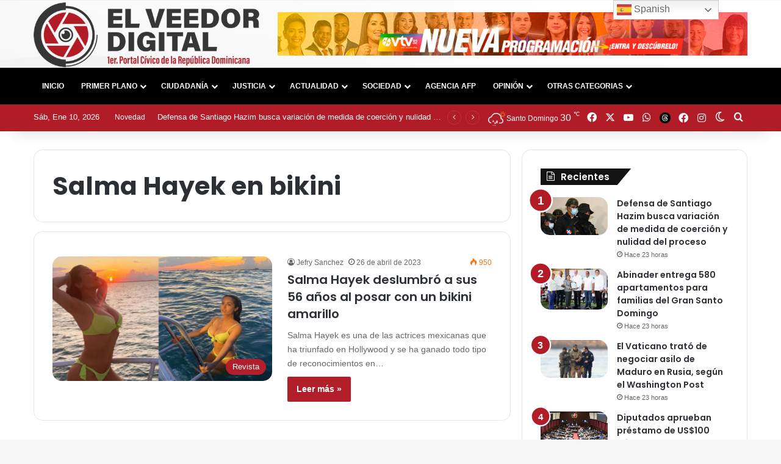

--- FILE ---
content_type: text/html; charset=UTF-8
request_url: https://elveedordigital.com/tag/salma-hayek-en-bikini/
body_size: 20062
content:
<!DOCTYPE html>
<html lang="es" class="" data-skin="light" prefix="og: http://ogp.me/ns# fb: http://ogp.me/ns/fb#">
<head>
	<meta charset="UTF-8" />
	<link rel="profile" href="https://gmpg.org/xfn/11" />
	<title>Salma Hayek en bikini &#8211; El Veedor Digital</title>
<meta name='robots' content='max-image-preview:large' />
<link rel="alternate" type="application/rss+xml" title="El Veedor Digital &raquo; Feed" href="https://elveedordigital.com/feed/" />
		<script type="text/javascript">
			try {
				if( 'undefined' != typeof localStorage ){
					var tieSkin = localStorage.getItem('tie-skin');
				}

				
				var html = document.getElementsByTagName('html')[0].classList,
						htmlSkin = 'light';

				if( html.contains('dark-skin') ){
					htmlSkin = 'dark';
				}

				if( tieSkin != null && tieSkin != htmlSkin ){
					html.add('tie-skin-inverted');
					var tieSkinInverted = true;
				}

				if( tieSkin == 'dark' ){
					html.add('dark-skin');
				}
				else if( tieSkin == 'light' ){
					html.remove( 'dark-skin' );
				}
				
			} catch(e) { console.log( e ) }

		</script>
		<link rel="alternate" type="application/rss+xml" title="El Veedor Digital &raquo; Etiqueta Salma Hayek en bikini del feed" href="https://elveedordigital.com/tag/salma-hayek-en-bikini/feed/" />

		<style type="text/css">
			:root{				
			--tie-preset-gradient-1: linear-gradient(135deg, rgba(6, 147, 227, 1) 0%, rgb(155, 81, 224) 100%);
			--tie-preset-gradient-2: linear-gradient(135deg, rgb(122, 220, 180) 0%, rgb(0, 208, 130) 100%);
			--tie-preset-gradient-3: linear-gradient(135deg, rgba(252, 185, 0, 1) 0%, rgba(255, 105, 0, 1) 100%);
			--tie-preset-gradient-4: linear-gradient(135deg, rgba(255, 105, 0, 1) 0%, rgb(207, 46, 46) 100%);
			--tie-preset-gradient-5: linear-gradient(135deg, rgb(238, 238, 238) 0%, rgb(169, 184, 195) 100%);
			--tie-preset-gradient-6: linear-gradient(135deg, rgb(74, 234, 220) 0%, rgb(151, 120, 209) 20%, rgb(207, 42, 186) 40%, rgb(238, 44, 130) 60%, rgb(251, 105, 98) 80%, rgb(254, 248, 76) 100%);
			--tie-preset-gradient-7: linear-gradient(135deg, rgb(255, 206, 236) 0%, rgb(152, 150, 240) 100%);
			--tie-preset-gradient-8: linear-gradient(135deg, rgb(254, 205, 165) 0%, rgb(254, 45, 45) 50%, rgb(107, 0, 62) 100%);
			--tie-preset-gradient-9: linear-gradient(135deg, rgb(255, 203, 112) 0%, rgb(199, 81, 192) 50%, rgb(65, 88, 208) 100%);
			--tie-preset-gradient-10: linear-gradient(135deg, rgb(255, 245, 203) 0%, rgb(182, 227, 212) 50%, rgb(51, 167, 181) 100%);
			--tie-preset-gradient-11: linear-gradient(135deg, rgb(202, 248, 128) 0%, rgb(113, 206, 126) 100%);
			--tie-preset-gradient-12: linear-gradient(135deg, rgb(2, 3, 129) 0%, rgb(40, 116, 252) 100%);
			--tie-preset-gradient-13: linear-gradient(135deg, #4D34FA, #ad34fa);
			--tie-preset-gradient-14: linear-gradient(135deg, #0057FF, #31B5FF);
			--tie-preset-gradient-15: linear-gradient(135deg, #FF007A, #FF81BD);
			--tie-preset-gradient-16: linear-gradient(135deg, #14111E, #4B4462);
			--tie-preset-gradient-17: linear-gradient(135deg, #F32758, #FFC581);

			
					--main-nav-background: #1f2024;
					--main-nav-secondry-background: rgba(0,0,0,0.2);
					--main-nav-primary-color: #0088ff;
					--main-nav-contrast-primary-color: #FFFFFF;
					--main-nav-text-color: #FFFFFF;
					--main-nav-secondry-text-color: rgba(225,255,255,0.5);
					--main-nav-main-border-color: rgba(255,255,255,0.07);
					--main-nav-secondry-border-color: rgba(255,255,255,0.04);
				
			}
		</style>
	<meta name="viewport" content="width=device-width, initial-scale=1.0" /><style id='wp-img-auto-sizes-contain-inline-css' type='text/css'>
img:is([sizes=auto i],[sizes^="auto," i]){contain-intrinsic-size:3000px 1500px}
/*# sourceURL=wp-img-auto-sizes-contain-inline-css */
</style>

<style id='wp-emoji-styles-inline-css' type='text/css'>

	img.wp-smiley, img.emoji {
		display: inline !important;
		border: none !important;
		box-shadow: none !important;
		height: 1em !important;
		width: 1em !important;
		margin: 0 0.07em !important;
		vertical-align: -0.1em !important;
		background: none !important;
		padding: 0 !important;
	}
/*# sourceURL=wp-emoji-styles-inline-css */
</style>
<link rel='stylesheet' id='wp-block-library-css' href='https://elveedordigital.com/wp-includes/css/dist/block-library/style.min.css?ver=6.9' type='text/css' media='all' />
<style id='global-styles-inline-css' type='text/css'>
:root{--wp--preset--aspect-ratio--square: 1;--wp--preset--aspect-ratio--4-3: 4/3;--wp--preset--aspect-ratio--3-4: 3/4;--wp--preset--aspect-ratio--3-2: 3/2;--wp--preset--aspect-ratio--2-3: 2/3;--wp--preset--aspect-ratio--16-9: 16/9;--wp--preset--aspect-ratio--9-16: 9/16;--wp--preset--color--black: #000000;--wp--preset--color--cyan-bluish-gray: #abb8c3;--wp--preset--color--white: #ffffff;--wp--preset--color--pale-pink: #f78da7;--wp--preset--color--vivid-red: #cf2e2e;--wp--preset--color--luminous-vivid-orange: #ff6900;--wp--preset--color--luminous-vivid-amber: #fcb900;--wp--preset--color--light-green-cyan: #7bdcb5;--wp--preset--color--vivid-green-cyan: #00d084;--wp--preset--color--pale-cyan-blue: #8ed1fc;--wp--preset--color--vivid-cyan-blue: #0693e3;--wp--preset--color--vivid-purple: #9b51e0;--wp--preset--color--global-color: #b21c27;--wp--preset--gradient--vivid-cyan-blue-to-vivid-purple: linear-gradient(135deg,rgb(6,147,227) 0%,rgb(155,81,224) 100%);--wp--preset--gradient--light-green-cyan-to-vivid-green-cyan: linear-gradient(135deg,rgb(122,220,180) 0%,rgb(0,208,130) 100%);--wp--preset--gradient--luminous-vivid-amber-to-luminous-vivid-orange: linear-gradient(135deg,rgb(252,185,0) 0%,rgb(255,105,0) 100%);--wp--preset--gradient--luminous-vivid-orange-to-vivid-red: linear-gradient(135deg,rgb(255,105,0) 0%,rgb(207,46,46) 100%);--wp--preset--gradient--very-light-gray-to-cyan-bluish-gray: linear-gradient(135deg,rgb(238,238,238) 0%,rgb(169,184,195) 100%);--wp--preset--gradient--cool-to-warm-spectrum: linear-gradient(135deg,rgb(74,234,220) 0%,rgb(151,120,209) 20%,rgb(207,42,186) 40%,rgb(238,44,130) 60%,rgb(251,105,98) 80%,rgb(254,248,76) 100%);--wp--preset--gradient--blush-light-purple: linear-gradient(135deg,rgb(255,206,236) 0%,rgb(152,150,240) 100%);--wp--preset--gradient--blush-bordeaux: linear-gradient(135deg,rgb(254,205,165) 0%,rgb(254,45,45) 50%,rgb(107,0,62) 100%);--wp--preset--gradient--luminous-dusk: linear-gradient(135deg,rgb(255,203,112) 0%,rgb(199,81,192) 50%,rgb(65,88,208) 100%);--wp--preset--gradient--pale-ocean: linear-gradient(135deg,rgb(255,245,203) 0%,rgb(182,227,212) 50%,rgb(51,167,181) 100%);--wp--preset--gradient--electric-grass: linear-gradient(135deg,rgb(202,248,128) 0%,rgb(113,206,126) 100%);--wp--preset--gradient--midnight: linear-gradient(135deg,rgb(2,3,129) 0%,rgb(40,116,252) 100%);--wp--preset--font-size--small: 13px;--wp--preset--font-size--medium: 20px;--wp--preset--font-size--large: 36px;--wp--preset--font-size--x-large: 42px;--wp--preset--spacing--20: 0.44rem;--wp--preset--spacing--30: 0.67rem;--wp--preset--spacing--40: 1rem;--wp--preset--spacing--50: 1.5rem;--wp--preset--spacing--60: 2.25rem;--wp--preset--spacing--70: 3.38rem;--wp--preset--spacing--80: 5.06rem;--wp--preset--shadow--natural: 6px 6px 9px rgba(0, 0, 0, 0.2);--wp--preset--shadow--deep: 12px 12px 50px rgba(0, 0, 0, 0.4);--wp--preset--shadow--sharp: 6px 6px 0px rgba(0, 0, 0, 0.2);--wp--preset--shadow--outlined: 6px 6px 0px -3px rgb(255, 255, 255), 6px 6px rgb(0, 0, 0);--wp--preset--shadow--crisp: 6px 6px 0px rgb(0, 0, 0);}:where(.is-layout-flex){gap: 0.5em;}:where(.is-layout-grid){gap: 0.5em;}body .is-layout-flex{display: flex;}.is-layout-flex{flex-wrap: wrap;align-items: center;}.is-layout-flex > :is(*, div){margin: 0;}body .is-layout-grid{display: grid;}.is-layout-grid > :is(*, div){margin: 0;}:where(.wp-block-columns.is-layout-flex){gap: 2em;}:where(.wp-block-columns.is-layout-grid){gap: 2em;}:where(.wp-block-post-template.is-layout-flex){gap: 1.25em;}:where(.wp-block-post-template.is-layout-grid){gap: 1.25em;}.has-black-color{color: var(--wp--preset--color--black) !important;}.has-cyan-bluish-gray-color{color: var(--wp--preset--color--cyan-bluish-gray) !important;}.has-white-color{color: var(--wp--preset--color--white) !important;}.has-pale-pink-color{color: var(--wp--preset--color--pale-pink) !important;}.has-vivid-red-color{color: var(--wp--preset--color--vivid-red) !important;}.has-luminous-vivid-orange-color{color: var(--wp--preset--color--luminous-vivid-orange) !important;}.has-luminous-vivid-amber-color{color: var(--wp--preset--color--luminous-vivid-amber) !important;}.has-light-green-cyan-color{color: var(--wp--preset--color--light-green-cyan) !important;}.has-vivid-green-cyan-color{color: var(--wp--preset--color--vivid-green-cyan) !important;}.has-pale-cyan-blue-color{color: var(--wp--preset--color--pale-cyan-blue) !important;}.has-vivid-cyan-blue-color{color: var(--wp--preset--color--vivid-cyan-blue) !important;}.has-vivid-purple-color{color: var(--wp--preset--color--vivid-purple) !important;}.has-black-background-color{background-color: var(--wp--preset--color--black) !important;}.has-cyan-bluish-gray-background-color{background-color: var(--wp--preset--color--cyan-bluish-gray) !important;}.has-white-background-color{background-color: var(--wp--preset--color--white) !important;}.has-pale-pink-background-color{background-color: var(--wp--preset--color--pale-pink) !important;}.has-vivid-red-background-color{background-color: var(--wp--preset--color--vivid-red) !important;}.has-luminous-vivid-orange-background-color{background-color: var(--wp--preset--color--luminous-vivid-orange) !important;}.has-luminous-vivid-amber-background-color{background-color: var(--wp--preset--color--luminous-vivid-amber) !important;}.has-light-green-cyan-background-color{background-color: var(--wp--preset--color--light-green-cyan) !important;}.has-vivid-green-cyan-background-color{background-color: var(--wp--preset--color--vivid-green-cyan) !important;}.has-pale-cyan-blue-background-color{background-color: var(--wp--preset--color--pale-cyan-blue) !important;}.has-vivid-cyan-blue-background-color{background-color: var(--wp--preset--color--vivid-cyan-blue) !important;}.has-vivid-purple-background-color{background-color: var(--wp--preset--color--vivid-purple) !important;}.has-black-border-color{border-color: var(--wp--preset--color--black) !important;}.has-cyan-bluish-gray-border-color{border-color: var(--wp--preset--color--cyan-bluish-gray) !important;}.has-white-border-color{border-color: var(--wp--preset--color--white) !important;}.has-pale-pink-border-color{border-color: var(--wp--preset--color--pale-pink) !important;}.has-vivid-red-border-color{border-color: var(--wp--preset--color--vivid-red) !important;}.has-luminous-vivid-orange-border-color{border-color: var(--wp--preset--color--luminous-vivid-orange) !important;}.has-luminous-vivid-amber-border-color{border-color: var(--wp--preset--color--luminous-vivid-amber) !important;}.has-light-green-cyan-border-color{border-color: var(--wp--preset--color--light-green-cyan) !important;}.has-vivid-green-cyan-border-color{border-color: var(--wp--preset--color--vivid-green-cyan) !important;}.has-pale-cyan-blue-border-color{border-color: var(--wp--preset--color--pale-cyan-blue) !important;}.has-vivid-cyan-blue-border-color{border-color: var(--wp--preset--color--vivid-cyan-blue) !important;}.has-vivid-purple-border-color{border-color: var(--wp--preset--color--vivid-purple) !important;}.has-vivid-cyan-blue-to-vivid-purple-gradient-background{background: var(--wp--preset--gradient--vivid-cyan-blue-to-vivid-purple) !important;}.has-light-green-cyan-to-vivid-green-cyan-gradient-background{background: var(--wp--preset--gradient--light-green-cyan-to-vivid-green-cyan) !important;}.has-luminous-vivid-amber-to-luminous-vivid-orange-gradient-background{background: var(--wp--preset--gradient--luminous-vivid-amber-to-luminous-vivid-orange) !important;}.has-luminous-vivid-orange-to-vivid-red-gradient-background{background: var(--wp--preset--gradient--luminous-vivid-orange-to-vivid-red) !important;}.has-very-light-gray-to-cyan-bluish-gray-gradient-background{background: var(--wp--preset--gradient--very-light-gray-to-cyan-bluish-gray) !important;}.has-cool-to-warm-spectrum-gradient-background{background: var(--wp--preset--gradient--cool-to-warm-spectrum) !important;}.has-blush-light-purple-gradient-background{background: var(--wp--preset--gradient--blush-light-purple) !important;}.has-blush-bordeaux-gradient-background{background: var(--wp--preset--gradient--blush-bordeaux) !important;}.has-luminous-dusk-gradient-background{background: var(--wp--preset--gradient--luminous-dusk) !important;}.has-pale-ocean-gradient-background{background: var(--wp--preset--gradient--pale-ocean) !important;}.has-electric-grass-gradient-background{background: var(--wp--preset--gradient--electric-grass) !important;}.has-midnight-gradient-background{background: var(--wp--preset--gradient--midnight) !important;}.has-small-font-size{font-size: var(--wp--preset--font-size--small) !important;}.has-medium-font-size{font-size: var(--wp--preset--font-size--medium) !important;}.has-large-font-size{font-size: var(--wp--preset--font-size--large) !important;}.has-x-large-font-size{font-size: var(--wp--preset--font-size--x-large) !important;}
/*# sourceURL=global-styles-inline-css */
</style>

<style id='classic-theme-styles-inline-css' type='text/css'>
/*! This file is auto-generated */
.wp-block-button__link{color:#fff;background-color:#32373c;border-radius:9999px;box-shadow:none;text-decoration:none;padding:calc(.667em + 2px) calc(1.333em + 2px);font-size:1.125em}.wp-block-file__button{background:#32373c;color:#fff;text-decoration:none}
/*# sourceURL=/wp-includes/css/classic-themes.min.css */
</style>
<link rel='stylesheet' id='yop-public-css' href='https://elveedordigital.com/wp-content/plugins/yop-poll/public/assets/css/yop-poll-public-6.5.39.css?ver=6.9' type='text/css' media='all' />
<link rel='stylesheet' id='tie-css-base-css' href='https://elveedordigital.com/wp-content/themes/jannah/assets/css/base.min.css?ver=7.6.1' type='text/css' media='all' />
<link rel='stylesheet' id='tie-css-styles-css' href='https://elveedordigital.com/wp-content/themes/jannah/assets/css/style.min.css?ver=7.6.1' type='text/css' media='all' />
<link rel='stylesheet' id='tie-css-widgets-css' href='https://elveedordigital.com/wp-content/themes/jannah/assets/css/widgets.min.css?ver=7.6.1' type='text/css' media='all' />
<link rel='stylesheet' id='tie-css-helpers-css' href='https://elveedordigital.com/wp-content/themes/jannah/assets/css/helpers.min.css?ver=7.6.1' type='text/css' media='all' />
<link rel='stylesheet' id='tie-fontawesome5-css' href='https://elveedordigital.com/wp-content/themes/jannah/assets/css/fontawesome.css?ver=7.6.1' type='text/css' media='all' />
<link rel='stylesheet' id='tie-css-ilightbox-css' href='https://elveedordigital.com/wp-content/themes/jannah/assets/ilightbox/dark-skin/skin.css?ver=7.6.1' type='text/css' media='all' />
<link rel='stylesheet' id='tie-theme-child-css-css' href='https://elveedordigital.com/wp-content/themes/jannah-child/style.css?ver=6.9' type='text/css' media='all' />
<link rel='stylesheet' id='__EPYT__style-css' href='https://elveedordigital.com/wp-content/plugins/youtube-embed-plus/styles/ytprefs.min.css?ver=14.2.3.2' type='text/css' media='all' />
<style id='__EPYT__style-inline-css' type='text/css'>

                .epyt-gallery-thumb {
                        width: 33.333%;
                }
                
.wf-active .logo-text,.wf-active h1,.wf-active h2,.wf-active h3,.wf-active h4,.wf-active h5,.wf-active h6,.wf-active .the-subtitle{font-family: 'Poppins';}#main-nav .main-menu > ul > li > a{font-size: 12px;text-transform: uppercase;}.background-overlay {background-attachment: fixed;background-image: url(https://elveedordigital.com/wp-content/themes/jannah/assets/images/bg-dots.png);}:root:root{--brand-color: #b21c27;--dark-brand-color: #800000;--bright-color: #FFFFFF;--base-color: #2c2f34;}#reading-position-indicator{box-shadow: 0 0 10px rgba( 178,28,39,0.7);}:root:root{--brand-color: #b21c27;--dark-brand-color: #800000;--bright-color: #FFFFFF;--base-color: #2c2f34;}#reading-position-indicator{box-shadow: 0 0 10px rgba( 178,28,39,0.7);}#header-notification-bar{background: var( --tie-preset-gradient-13 );}#header-notification-bar{--tie-buttons-color: #FFFFFF;--tie-buttons-border-color: #FFFFFF;--tie-buttons-hover-color: #e1e1e1;--tie-buttons-hover-text: #000000;}#header-notification-bar{--tie-buttons-text: #000000;}#top-nav,#top-nav .sub-menu,#top-nav .comp-sub-menu,#top-nav .ticker-content,#top-nav .ticker-swipe,.top-nav-boxed #top-nav .topbar-wrapper,.top-nav-dark .top-menu ul,#autocomplete-suggestions.search-in-top-nav{background-color : #b21c27;}#top-nav *,#autocomplete-suggestions.search-in-top-nav{border-color: rgba( #FFFFFF,0.08);}#top-nav .icon-basecloud-bg:after{color: #b21c27;}#top-nav a:not(:hover),#top-nav input,#top-nav #search-submit,#top-nav .fa-spinner,#top-nav .dropdown-social-icons li a span,#top-nav .components > li .social-link:not(:hover) span,#autocomplete-suggestions.search-in-top-nav a{color: #ffffff;}#top-nav input::-moz-placeholder{color: #ffffff;}#top-nav input:-moz-placeholder{color: #ffffff;}#top-nav input:-ms-input-placeholder{color: #ffffff;}#top-nav input::-webkit-input-placeholder{color: #ffffff;}#top-nav,.search-in-top-nav{--tie-buttons-color: #e5ba0d;--tie-buttons-border-color: #e5ba0d;--tie-buttons-text: #FFFFFF;--tie-buttons-hover-color: #c79c00;}#top-nav a:hover,#top-nav .menu li:hover > a,#top-nav .menu > .tie-current-menu > a,#top-nav .components > li:hover > a,#top-nav .components #search-submit:hover,#autocomplete-suggestions.search-in-top-nav .post-title a:hover{color: #e5ba0d;}#top-nav,#top-nav .comp-sub-menu,#top-nav .tie-weather-widget{color: #ffffff;}#autocomplete-suggestions.search-in-top-nav .post-meta,#autocomplete-suggestions.search-in-top-nav .post-meta a:not(:hover){color: rgba( 255,255,255,0.7 );}#top-nav .weather-icon .icon-cloud,#top-nav .weather-icon .icon-basecloud-bg,#top-nav .weather-icon .icon-cloud-behind{color: #ffffff !important;}#top-nav .breaking-title{color: #FFFFFF;}#top-nav .breaking-title:before{background-color: #b21c27;}#top-nav .breaking-news-nav li:hover{background-color: #b21c27;border-color: #b21c27;}.main-nav-boxed .main-nav.fixed-nav,#main-nav{background: #000000;background: -webkit-linear-gradient(90deg,#000000,#000000 );background: -moz-linear-gradient(90deg,#000000,#000000 );background: -o-linear-gradient(90deg,#000000,#000000 );background: linear-gradient(90deg,#000000,#000000 );}#main-nav .icon-basecloud-bg:after{color: inherit !important;}#main-nav,#main-nav .menu-sub-content,#main-nav .comp-sub-menu,#main-nav ul.cats-vertical li a.is-active,#main-nav ul.cats-vertical li a:hover,#autocomplete-suggestions.search-in-main-nav{background-color: rgb(0,0,0);}#main-nav{border-width: 0;}#theme-header #main-nav:not(.fixed-nav){bottom: 0;}#main-nav .icon-basecloud-bg:after{color: rgb(0,0,0);}#autocomplete-suggestions.search-in-main-nav{border-color: rgba(255,255,255,0.07);}.main-nav-boxed #main-nav .main-menu-wrapper{border-width: 0;}#main-nav a:not(:hover),#main-nav a.social-link:not(:hover) span,#main-nav .dropdown-social-icons li a span,#autocomplete-suggestions.search-in-main-nav a{color: #ffffff;}#theme-header:not(.main-nav-boxed) #main-nav,.main-nav-boxed .main-menu-wrapper{border-right: 0 none !important;border-left : 0 none !important;border-top : 0 none !important;}#theme-header:not(.main-nav-boxed) #main-nav,.main-nav-boxed .main-menu-wrapper{border-right: 0 none !important;border-left : 0 none !important;border-bottom : 0 none !important;}#main-nav,#main-nav input,#main-nav #search-submit,#main-nav .fa-spinner,#main-nav .comp-sub-menu,#main-nav .tie-weather-widget{color: #ffffff;}#main-nav input::-moz-placeholder{color: #ffffff;}#main-nav input:-moz-placeholder{color: #ffffff;}#main-nav input:-ms-input-placeholder{color: #ffffff;}#main-nav input::-webkit-input-placeholder{color: #ffffff;}#main-nav .mega-menu .post-meta,#main-nav .mega-menu .post-meta a,#autocomplete-suggestions.search-in-main-nav .post-meta{color: rgba(255,255,255,0.6);}#main-nav .weather-icon .icon-cloud,#main-nav .weather-icon .icon-basecloud-bg,#main-nav .weather-icon .icon-cloud-behind{color: #ffffff !important;}#footer{background-color: #ffffff;}#site-info{background-color: #0a0a0a;}#tie-wrapper #theme-header{background-image: url(https://elveedordigital.com/wp-content/uploads/2025/03/head_back.jpg);background-repeat: no-repeat;background-size: initial; background-attachment: fixed;background-position: left top;}#footer .posts-list-counter .posts-list-items li.widget-post-list:before{border-color: #ffffff;}#footer .timeline-widget a .date:before{border-color: rgba(255,255,255,0.8);}#footer .footer-boxed-widget-area,#footer textarea,#footer input:not([type=submit]),#footer select,#footer code,#footer kbd,#footer pre,#footer samp,#footer .show-more-button,#footer .slider-links .tie-slider-nav span,#footer #wp-calendar,#footer #wp-calendar tbody td,#footer #wp-calendar thead th,#footer .widget.buddypress .item-options a{border-color: rgba(0,0,0,0.1);}#footer .social-statistics-widget .white-bg li.social-icons-item a,#footer .widget_tag_cloud .tagcloud a,#footer .latest-tweets-widget .slider-links .tie-slider-nav span,#footer .widget_layered_nav_filters a{border-color: rgba(0,0,0,0.1);}#footer .social-statistics-widget .white-bg li:before{background: rgba(0,0,0,0.1);}.site-footer #wp-calendar tbody td{background: rgba(0,0,0,0.02);}#footer .white-bg .social-icons-item a span.followers span,#footer .circle-three-cols .social-icons-item a .followers-num,#footer .circle-three-cols .social-icons-item a .followers-name{color: rgba(0,0,0,0.8);}#footer .timeline-widget ul:before,#footer .timeline-widget a:not(:hover) .date:before{background-color: #e1e1e1;}#tie-body #footer .widget-title::before,#tie-body #footer .widget-title::after{background-color: #34495e;}#footer .widget-title,#footer .widget-title a:not(:hover){color: #5e5e5e;}#footer,#footer textarea,#footer input:not([type='submit']),#footer select,#footer #wp-calendar tbody,#footer .tie-slider-nav li span:not(:hover),#footer .widget_categories li a:before,#footer .widget_product_categories li a:before,#footer .widget_layered_nav li a:before,#footer .widget_archive li a:before,#footer .widget_nav_menu li a:before,#footer .widget_meta li a:before,#footer .widget_pages li a:before,#footer .widget_recent_entries li a:before,#footer .widget_display_forums li a:before,#footer .widget_display_views li a:before,#footer .widget_rss li a:before,#footer .widget_display_stats dt:before,#footer .subscribe-widget-content h3,#footer .about-author .social-icons a:not(:hover) span{color: #5e5e5e;}#footer post-widget-body .meta-item,#footer .post-meta,#footer .stream-title,#footer.dark-skin .timeline-widget .date,#footer .wp-caption .wp-caption-text,#footer .rss-date{color: rgba(94,94,94,0.7);}#footer input::-moz-placeholder{color: #5e5e5e;}#footer input:-moz-placeholder{color: #5e5e5e;}#footer input:-ms-input-placeholder{color: #5e5e5e;}#footer input::-webkit-input-placeholder{color: #5e5e5e;}.site-footer.dark-skin a:not(:hover){color: #5e5e5e;}.social-icons-item .custom-link-1-social-icon{background-color: #0a0a0a !important;}.social-icons-item .custom-link-1-social-icon span{color: #0a0a0a;}.social-icons-item .custom-link-1-social-icon.custom-social-img span.social-icon-img{background-image: url('https://elveedordigital.com/wp-content/uploads/2025/03/threads.png');}.social-icons-item .custom-link-2-social-icon{background-color: #333 !important;}.social-icons-item .custom-link-2-social-icon span{color: #333;}.social-icons-item .custom-link-3-social-icon{background-color: #333 !important;}.social-icons-item .custom-link-3-social-icon span{color: #333;}.tie-cat-2,.tie-cat-item-2 > span{background-color:#e67e22 !important;color:#FFFFFF !important;}.tie-cat-2:after{border-top-color:#e67e22 !important;}.tie-cat-2:hover{background-color:#c86004 !important;}.tie-cat-2:hover:after{border-top-color:#c86004 !important;}.tie-cat-10,.tie-cat-item-10 > span{background-color:#2ecc71 !important;color:#FFFFFF !important;}.tie-cat-10:after{border-top-color:#2ecc71 !important;}.tie-cat-10:hover{background-color:#10ae53 !important;}.tie-cat-10:hover:after{border-top-color:#10ae53 !important;}.tie-cat-14,.tie-cat-item-14 > span{background-color:#9b59b6 !important;color:#FFFFFF !important;}.tie-cat-14:after{border-top-color:#9b59b6 !important;}.tie-cat-14:hover{background-color:#7d3b98 !important;}.tie-cat-14:hover:after{border-top-color:#7d3b98 !important;}.tie-cat-15,.tie-cat-item-15 > span{background-color:#34495e !important;color:#FFFFFF !important;}.tie-cat-15:after{border-top-color:#34495e !important;}.tie-cat-15:hover{background-color:#162b40 !important;}.tie-cat-15:hover:after{border-top-color:#162b40 !important;}.tie-cat-16,.tie-cat-item-16 > span{background-color:#795548 !important;color:#FFFFFF !important;}.tie-cat-16:after{border-top-color:#795548 !important;}.tie-cat-16:hover{background-color:#5b372a !important;}.tie-cat-16:hover:after{border-top-color:#5b372a !important;}.tie-cat-19,.tie-cat-item-19 > span{background-color:#4CAF50 !important;color:#FFFFFF !important;}.tie-cat-19:after{border-top-color:#4CAF50 !important;}.tie-cat-19:hover{background-color:#2e9132 !important;}.tie-cat-19:hover:after{border-top-color:#2e9132 !important;}@media (max-width: 1250px){.share-buttons-sticky{display: none;}}@media (max-width: 991px){.side-aside.normal-side{background: #2f88d6;background: -webkit-linear-gradient(135deg,#5933a2,#2f88d6 );background: -moz-linear-gradient(135deg,#5933a2,#2f88d6 );background: -o-linear-gradient(135deg,#5933a2,#2f88d6 );background: linear-gradient(135deg,#2f88d6,#5933a2 );}}.mobile-header-components li.custom-menu-link > a,#mobile-menu-icon .menu-text{color: #34495e!important;}#mobile-menu-icon .nav-icon,#mobile-menu-icon .nav-icon:before,#mobile-menu-icon .nav-icon:after{background-color: #34495e!important;}body .mag-box .breaking,body .social-icons-widget .social-icons-item .social-link,body .widget_product_tag_cloud a,body .widget_tag_cloud a,body .post-tags a,body .widget_layered_nav_filters a,body .post-bottom-meta-title,body .post-bottom-meta a,body .post-cat,body .show-more-button,body #instagram-link.is-expanded .follow-button,body .cat-counter a + span,body .mag-box-options .slider-arrow-nav a,body .main-menu .cats-horizontal li a,body #instagram-link.is-compact,body .pages-numbers a,body .pages-nav-item,body .bp-pagination-links .page-numbers,body .fullwidth-area .widget_tag_cloud .tagcloud a,body ul.breaking-news-nav li.jnt-prev,body ul.breaking-news-nav li.jnt-next,body #tie-popup-search-mobile table.gsc-search-box{border-radius: 35px;}body .mag-box ul.breaking-news-nav li{border: 0 !important;}body #instagram-link.is-compact{padding-right: 40px;padding-left: 40px;}body .post-bottom-meta-title,body .post-bottom-meta a,body .more-link{padding-right: 15px;padding-left: 15px;}body #masonry-grid .container-wrapper .post-thumb img{border-radius: 0px;}body .video-thumbnail,body .review-item,body .review-summary,body .user-rate-wrap,body textarea,body input,body select{border-radius: 5px;}body .post-content-slideshow,body #tie-read-next,body .prev-next-post-nav .post-thumb,body .post-thumb img,body .container-wrapper,body .tie-popup-container .container-wrapper,body .widget,body .tie-grid-slider .grid-item,body .slider-vertical-navigation .slide,body .boxed-slider:not(.tie-grid-slider) .slide,body .buddypress-wrap .activity-list .load-more a,body .buddypress-wrap .activity-list .load-newest a,body .woocommerce .products .product .product-img img,body .woocommerce .products .product .product-img,body .woocommerce .woocommerce-tabs,body .woocommerce div.product .related.products,body .woocommerce div.product .up-sells.products,body .woocommerce .cart_totals,.woocommerce .cross-sells,body .big-thumb-left-box-inner,body .miscellaneous-box .posts-items li:first-child,body .single-big-img,body .masonry-with-spaces .container-wrapper .slide,body .news-gallery-items li .post-thumb,body .scroll-2-box .slide,.magazine1.archive:not(.bbpress) .entry-header-outer,.magazine1.search .entry-header-outer,.magazine1.archive:not(.bbpress) .mag-box .container-wrapper,.magazine1.search .mag-box .container-wrapper,body.magazine1 .entry-header-outer + .mag-box,body .digital-rating-static,body .entry q,body .entry blockquote,body #instagram-link.is-expanded,body.single-post .featured-area,body.post-layout-8 #content,body .footer-boxed-widget-area,body .tie-video-main-slider,body .post-thumb-overlay,body .widget_media_image img,body .stream-item-mag img,body .media-page-layout .post-element{border-radius: 15px;}#subcategories-section .container-wrapper{border-radius: 15px !important;margin-top: 15px !important;border-top-width: 1px !important;}@media (max-width: 767px) {.tie-video-main-slider iframe{border-top-right-radius: 15px;border-top-left-radius: 15px;}}.magazine1.archive:not(.bbpress) .mag-box .container-wrapper,.magazine1.search .mag-box .container-wrapper{margin-top: 15px;border-top-width: 1px;}body .section-wrapper:not(.container-full) .wide-slider-wrapper .slider-main-container,body .section-wrapper:not(.container-full) .wide-slider-three-slids-wrapper{border-radius: 15px;overflow: hidden;}body .wide-slider-nav-wrapper,body .share-buttons-bottom,body .first-post-gradient li:first-child .post-thumb:after,body .scroll-2-box .post-thumb:after{border-bottom-left-radius: 15px;border-bottom-right-radius: 15px;}body .main-menu .menu-sub-content,body .comp-sub-menu{border-bottom-left-radius: 10px;border-bottom-right-radius: 10px;}body.single-post .featured-area{overflow: hidden;}body #check-also-box.check-also-left{border-top-right-radius: 15px;border-bottom-right-radius: 15px;}body #check-also-box.check-also-right{border-top-left-radius: 15px;border-bottom-left-radius: 15px;}body .mag-box .breaking-news-nav li:last-child{border-top-right-radius: 35px;border-bottom-right-radius: 35px;}body .mag-box .breaking-title:before{border-top-left-radius: 35px;border-bottom-left-radius: 35px;}body .tabs li:last-child a,body .full-overlay-title li:not(.no-post-thumb) .block-title-overlay{border-top-right-radius: 15px;}body .center-overlay-title li:not(.no-post-thumb) .block-title-overlay,body .tabs li:first-child a{border-top-left-radius: 15px;}
/*# sourceURL=__EPYT__style-inline-css */
</style>
<script type="text/javascript" src="https://elveedordigital.com/wp-includes/js/jquery/jquery.min.js?ver=3.7.1" id="jquery-core-js"></script>
<script type="text/javascript" src="https://elveedordigital.com/wp-includes/js/jquery/jquery-migrate.min.js?ver=3.4.1" id="jquery-migrate-js"></script>
<script type="text/javascript" id="yop-public-js-extra">
/* <![CDATA[ */
var objectL10n = {"yopPollParams":{"urlParams":{"ajax":"https://elveedordigital.com/wp-admin/admin-ajax.php","wpLogin":"https://elveedordigital.com/acceso/?redirect_to=https%3A%2F%2Felveedordigital.com%2Fwp-admin%2Fadmin-ajax.php%3Faction%3Dyop_poll_record_wordpress_vote"},"apiParams":{"reCaptcha":{"siteKey":""},"reCaptchaV2Invisible":{"siteKey":""},"reCaptchaV3":{"siteKey":""},"hCaptcha":{"siteKey":""},"cloudflareTurnstile":{"siteKey":""}},"captchaParams":{"imgPath":"https://elveedordigital.com/wp-content/plugins/yop-poll/public/assets/img/","url":"https://elveedordigital.com/wp-content/plugins/yop-poll/app.php","accessibilityAlt":"Sound icon","accessibilityTitle":"Accessibility option: listen to a question and answer it!","accessibilityDescription":"Type below the \u003Cstrong\u003Eanswer\u003C/strong\u003E to what you hear. Numbers or words:","explanation":"Click or touch the \u003Cstrong\u003EANSWER\u003C/strong\u003E","refreshAlt":"Refresh/reload icon","refreshTitle":"Refresh/reload: get new images and accessibility option!"},"voteParams":{"invalidPoll":"Invalid Poll","noAnswersSelected":"No answer selected","minAnswersRequired":"At least {min_answers_allowed} answer(s) required","maxAnswersRequired":"A max of {max_answers_allowed} answer(s) accepted","noAnswerForOther":"No other answer entered","noValueForCustomField":"{custom_field_name} is required","tooManyCharsForCustomField":"Text for {custom_field_name} is too long","consentNotChecked":"You must agree to our terms and conditions","noCaptchaSelected":"Captcha is required","thankYou":"Thank you for your vote"},"resultsParams":{"singleVote":"vote","multipleVotes":"votes","singleAnswer":"answer","multipleAnswers":"answers"}}};
//# sourceURL=yop-public-js-extra
/* ]]> */
</script>
<script type="text/javascript" src="https://elveedordigital.com/wp-content/plugins/yop-poll/public/assets/js/yop-poll-public-6.5.39.min.js?ver=6.9" id="yop-public-js"></script>
<script type="text/javascript" id="__ytprefs__-js-extra">
/* <![CDATA[ */
var _EPYT_ = {"ajaxurl":"https://elveedordigital.com/wp-admin/admin-ajax.php","security":"d78a362793","gallery_scrolloffset":"20","eppathtoscripts":"https://elveedordigital.com/wp-content/plugins/youtube-embed-plus/scripts/","eppath":"https://elveedordigital.com/wp-content/plugins/youtube-embed-plus/","epresponsiveselector":"[\"iframe.__youtube_prefs_widget__\"]","epdovol":"1","version":"14.2.3.2","evselector":"iframe.__youtube_prefs__[src], iframe[src*=\"youtube.com/embed/\"], iframe[src*=\"youtube-nocookie.com/embed/\"]","ajax_compat":"","maxres_facade":"eager","ytapi_load":"light","pause_others":"","stopMobileBuffer":"1","facade_mode":"","not_live_on_channel":""};
//# sourceURL=__ytprefs__-js-extra
/* ]]> */
</script>
<script type="text/javascript" src="https://elveedordigital.com/wp-content/plugins/youtube-embed-plus/scripts/ytprefs.min.js?ver=14.2.3.2" id="__ytprefs__-js"></script>
<link rel="https://api.w.org/" href="https://elveedordigital.com/wp-json/" /><link rel="alternate" title="JSON" type="application/json" href="https://elveedordigital.com/wp-json/wp/v2/tags/1447" /><link rel="EditURI" type="application/rsd+xml" title="RSD" href="https://elveedordigital.com/xmlrpc.php?rsd" />
<meta name="generator" content="WordPress 6.9" />
 <meta name="description" content="1er. Portal Cívico de la Rep. Dominicana" /><meta http-equiv="X-UA-Compatible" content="IE=edge">
<link rel="icon" href="https://elveedordigital.com/wp-content/uploads/2023/03/cropped-ico-32x32.png" sizes="32x32" />
<link rel="icon" href="https://elveedordigital.com/wp-content/uploads/2023/03/cropped-ico-192x192.png" sizes="192x192" />
<link rel="apple-touch-icon" href="https://elveedordigital.com/wp-content/uploads/2023/03/cropped-ico-180x180.png" />
<meta name="msapplication-TileImage" content="https://elveedordigital.com/wp-content/uploads/2023/03/cropped-ico-270x270.png" />
		<style type="text/css" id="wp-custom-css">
			/* Fondo completo del top-nav */
#top-nav {
  background-color: #B21C27; /* Cambia este color según prefieras */
  color: #ffffff;            /* Color del texto */
}

/* Asegura que los enlaces se vean bien sobre fondo oscuro */
#top-nav a {
  color: #ffffff;
}

#top-nav a:hover {
  color: #cccccc;
}

/* Si quieres eliminar cualquier fondo previo del wrapper */
#top-nav .topbar-wrapper {
  background: transparent !important;
}

/* Fondo del contenedor del ticker */
.ticker-wrapper {
  background-color: #B21C27 !important; /* Cambia al color que desees */
  padding: 10px 15px;
}

/* Fondo del contenido específico del ticker */
.ticker-content {
  background-color: transparent !important; /* Elimina fondos previos si los hay */
  color: #ffffff; /* Color del texto */
}

/* Color de los enlaces dentro del ticker */
.ticker-content a {
  color: #ffffff !important;
  text-decoration: none;
}

.ticker-content a:hover {
  color: #cccccc !important;
  text-decoration: underline;
}
		</style>
		
<!-- START - Open Graph and Twitter Card Tags 3.3.7 -->
 <!-- Facebook Open Graph -->
  <meta property="og:locale" content="es_ES"/>
  <meta property="og:site_name" content="El Veedor Digital"/>
  <meta property="og:title" content="Salma Hayek en bikini"/>
  <meta property="og:url" content="https://elveedordigital.com/tag/salma-hayek-en-bikini/"/>
  <meta property="og:type" content="article"/>
  <meta property="og:description" content="1er. Portal Cívico de la Rep. Dominicana"/>
 <!-- Google+ / Schema.org -->
 <!-- Twitter Cards -->
  <meta name="twitter:title" content="Salma Hayek en bikini"/>
  <meta name="twitter:url" content="https://elveedordigital.com/tag/salma-hayek-en-bikini/"/>
  <meta name="twitter:description" content="1er. Portal Cívico de la Rep. Dominicana"/>
  <meta name="twitter:card" content="summary_large_image"/>
 <!-- SEO -->
 <!-- Misc. tags -->
 <!-- is_tag -->
<!-- END - Open Graph and Twitter Card Tags 3.3.7 -->
	
</head>

<body id="tie-body" class="archive tag tag-salma-hayek-en-bikini tag-1447 wp-theme-jannah wp-child-theme-jannah-child wrapper-has-shadow block-head-4 block-head-6 magazine3 magazine1 is-desktop is-header-layout-3 has-header-ad sidebar-right has-sidebar hide_banner_header hide_banner_top hide_breaking_news hide_breadcrumbs hide_share_post_top hide_share_post_bottom hide_post_newsletter hide_post_authorbio">



<div class="background-overlay">

	<div id="tie-container" class="site tie-container">

		
		<div id="tie-wrapper">
			
<header id="theme-header" class="theme-header header-layout-3 main-nav-dark main-nav-default-dark main-nav-below has-stream-item top-nav-active top-nav-dark top-nav-default-dark top-nav-below top-nav-below-main-nav has-shadow has-normal-width-logo mobile-header-centered">
	
<div class="container header-container">
	<div class="tie-row logo-row">

		
		<div class="logo-wrapper">
			<div class="tie-col-md-4 logo-container clearfix">
				<div id="mobile-header-components-area_1" class="mobile-header-components"><ul class="components"><li class="mobile-component_menu custom-menu-link"><a href="#" id="mobile-menu-icon" class=""><span class="tie-mobile-menu-icon tie-icon-grid-4"></span><span class="screen-reader-text">Menú</span></a></li></ul></div>
		<div id="logo" class="image-logo" style="margin-top: 4px; margin-bottom: 1px;">

			
			<a title="El Veedor Digital" href="https://elveedordigital.com/">
				
				<picture class="tie-logo-default tie-logo-picture">
					<source class="tie-logo-source-default tie-logo-source" srcset="https://elveedordigital.com/wp-content/uploads/2025/07/l_veedor.png" media="(max-width:991px)">
					<source class="tie-logo-source-default tie-logo-source" srcset="https://elveedordigital.com/wp-content/uploads/2025/07/l_veedor.png">
					<img class="tie-logo-img-default tie-logo-img" src="https://elveedordigital.com/wp-content/uploads/2025/07/l_veedor.png" alt="El Veedor Digital" width="564" height="161" style="max-height:161px; width: auto;" />
				</picture>
						</a>

			
		</div><!-- #logo /-->

		<div id="mobile-header-components-area_2" class="mobile-header-components"><ul class="components"><li class="mobile-component_search custom-menu-link">
				<a href="#" class="tie-search-trigger-mobile">
					<span class="tie-icon-search tie-search-icon" aria-hidden="true"></span>
					<span class="screen-reader-text">Búsqueda</span>
				</a>
			</li> <li class="mobile-component_skin custom-menu-link">
				<a href="#" class="change-skin" title="Switch skin">
					<span class="tie-icon-moon change-skin-icon" aria-hidden="true"></span>
					<span class="screen-reader-text">Switch skin</span>
				</a>
			</li></ul></div>			</div><!-- .tie-col /-->
		</div><!-- .logo-wrapper /-->

		<div class="tie-col-md-8 stream-item stream-item-top-wrapper"><div class="stream-item-top">
					<a href="https://www.youtube.com/vtvcanal32" title="Veedor Digital" target="_blank" rel="nofollow noopener">
						<img src="https://elveedordigital.com/wp-content/uploads/2025/11/12694355842933473418.jpeg" alt="Veedor Digital" width="728" height="91" />
					</a>
				</div></div><!-- .tie-col /-->
	</div><!-- .tie-row /-->
</div><!-- .container /-->

<div class="main-nav-wrapper">
	<nav id="main-nav"  class="main-nav header-nav menu-style-default menu-style-solid-bg"  aria-label="Menú de Navegación principal">
		<div class="container">

			<div class="main-menu-wrapper">

				
				<div id="menu-components-wrap">

					
					<div class="main-menu main-menu-wrap">
						<div id="main-nav-menu" class="main-menu header-menu"><ul id="menu-tielabs-main-menu" class="menu"><li id="menu-item-2979" class="menu-item menu-item-type-post_type menu-item-object-page menu-item-home menu-item-2979"><a href="https://elveedordigital.com/">Inicio</a></li>
<li id="menu-item-2980" class="menu-item menu-item-type-custom menu-item-object-custom menu-item-has-children menu-item-2980"><a href="#">Primer Plano</a>
<ul class="sub-menu menu-sub-content">
	<li id="menu-item-2981" class="menu-item menu-item-type-taxonomy menu-item-object-category menu-item-2981"><a href="https://elveedordigital.com/category/economia/">Economía</a></li>
	<li id="menu-item-2982" class="menu-item menu-item-type-taxonomy menu-item-object-category menu-item-2982"><a href="https://elveedordigital.com/category/internacionales/">Internacionales</a></li>
	<li id="menu-item-2983" class="menu-item menu-item-type-taxonomy menu-item-object-category menu-item-2983"><a href="https://elveedordigital.com/category/nacionales/">Nacionales</a></li>
	<li id="menu-item-2984" class="menu-item menu-item-type-taxonomy menu-item-object-category menu-item-2984"><a href="https://elveedordigital.com/category/politica/">Política</a></li>
</ul>
</li>
<li id="menu-item-2985" class="menu-item menu-item-type-custom menu-item-object-custom menu-item-has-children menu-item-2985"><a href="#">Ciudadanía</a>
<ul class="sub-menu menu-sub-content">
	<li id="menu-item-5173" class="menu-item menu-item-type-taxonomy menu-item-object-category menu-item-5173"><a href="https://elveedordigital.com/category/anticorrupcion/">Anticorrupción</a></li>
	<li id="menu-item-5174" class="menu-item menu-item-type-taxonomy menu-item-object-category menu-item-5174"><a href="https://elveedordigital.com/category/gobierno-abierto/">Gobierno Abierto</a></li>
	<li id="menu-item-5175" class="menu-item menu-item-type-taxonomy menu-item-object-category menu-item-5175"><a href="https://elveedordigital.com/category/periodismo-investigativo/">Periodismo Investigativo</a></li>
	<li id="menu-item-2986" class="menu-item menu-item-type-taxonomy menu-item-object-category menu-item-2986"><a href="https://elveedordigital.com/category/sociedad-civil/">Sociedad Civil</a></li>
</ul>
</li>
<li id="menu-item-2988" class="menu-item menu-item-type-custom menu-item-object-custom menu-item-has-children menu-item-2988"><a href="#">Justicia</a>
<ul class="sub-menu menu-sub-content">
	<li id="menu-item-2989" class="menu-item menu-item-type-taxonomy menu-item-object-category menu-item-2989"><a href="https://elveedordigital.com/category/justicia/">Judiciales</a></li>
	<li id="menu-item-5185" class="menu-item menu-item-type-taxonomy menu-item-object-category menu-item-5185"><a href="https://elveedordigital.com/category/jurisdiccion-inmobiliaria/">Jurisdicción Inmobiliaria</a></li>
	<li id="menu-item-5186" class="menu-item menu-item-type-taxonomy menu-item-object-category menu-item-5186"><a href="https://elveedordigital.com/category/policiales-y-militares/">Policiales y Militares</a></li>
</ul>
</li>
<li id="menu-item-5201" class="menu-item menu-item-type-custom menu-item-object-custom menu-item-has-children menu-item-5201"><a href="#">Actualidad</a>
<ul class="sub-menu menu-sub-content">
	<li id="menu-item-110354" class="menu-item menu-item-type-taxonomy menu-item-object-category menu-item-110354"><a href="https://elveedordigital.com/category/deportes/">Deportes</a></li>
	<li id="menu-item-5203" class="menu-item menu-item-type-taxonomy menu-item-object-category menu-item-5203"><a href="https://elveedordigital.com/category/ciencia-tecnologia/">Ciencia &amp; Tecnología</a></li>
	<li id="menu-item-5204" class="menu-item menu-item-type-taxonomy menu-item-object-category menu-item-5204"><a href="https://elveedordigital.com/category/curiosidades/">Curiosidades</a></li>
	<li id="menu-item-5205" class="menu-item menu-item-type-taxonomy menu-item-object-category menu-item-5205"><a href="https://elveedordigital.com/category/entretenimiento/">Entretenimiento</a></li>
	<li id="menu-item-5202" class="menu-item menu-item-type-taxonomy menu-item-object-category menu-item-5202"><a href="https://elveedordigital.com/category/turismo/">Turismo</a></li>
</ul>
</li>
<li id="menu-item-5210" class="menu-item menu-item-type-taxonomy menu-item-object-category menu-item-has-children menu-item-5210"><a href="https://elveedordigital.com/category/sociedad/">Sociedad</a>
<ul class="sub-menu menu-sub-content">
	<li id="menu-item-7911" class="menu-item menu-item-type-taxonomy menu-item-object-category menu-item-7911"><a href="https://elveedordigital.com/category/cultura/">Cultura</a></li>
	<li id="menu-item-7912" class="menu-item menu-item-type-taxonomy menu-item-object-category menu-item-7912"><a href="https://elveedordigital.com/category/educacion/">Educación</a></li>
	<li id="menu-item-7913" class="menu-item menu-item-type-taxonomy menu-item-object-category menu-item-7913"><a href="https://elveedordigital.com/category/salud/">Salud</a></li>
</ul>
</li>
<li id="menu-item-132337" class="menu-item menu-item-type-taxonomy menu-item-object-category menu-item-132337"><a href="https://elveedordigital.com/category/internacionales/agencia-afp/">Agencia AFP</a></li>
<li id="menu-item-7932" class="menu-item menu-item-type-taxonomy menu-item-object-category menu-item-has-children menu-item-7932"><a href="https://elveedordigital.com/category/opinion/">Opinión</a>
<ul class="sub-menu menu-sub-content">
	<li id="menu-item-7929" class="menu-item menu-item-type-taxonomy menu-item-object-category menu-item-7929"><a href="https://elveedordigital.com/category/cartas-del-lector/">Cartas del Lector</a></li>
	<li id="menu-item-7930" class="menu-item menu-item-type-taxonomy menu-item-object-category menu-item-7930"><a href="https://elveedordigital.com/category/editorial/">Editorial</a></li>
	<li id="menu-item-7931" class="menu-item menu-item-type-taxonomy menu-item-object-category menu-item-7931"><a href="https://elveedordigital.com/category/reportajes/">Reportajes</a></li>
</ul>
</li>
<li id="menu-item-2992" class="menu-item menu-item-type-custom menu-item-object-custom menu-item-has-children menu-item-2992"><a href="#">Otras Categorias</a>
<ul class="sub-menu menu-sub-content">
	<li id="menu-item-134470" class="menu-item menu-item-type-taxonomy menu-item-object-category menu-item-134470"><a href="https://elveedordigital.com/category/libertad-de-prensa/">Libertad de Prensa</a></li>
	<li id="menu-item-2990" class="menu-item menu-item-type-taxonomy menu-item-object-category menu-item-2990"><a href="https://elveedordigital.com/category/protestas-sociales/">Protestas Sociales</a></li>
	<li id="menu-item-5176" class="menu-item menu-item-type-taxonomy menu-item-object-category menu-item-5176"><a href="https://elveedordigital.com/category/consulta-popular/">Consulta Popular</a></li>
	<li id="menu-item-5212" class="menu-item menu-item-type-taxonomy menu-item-object-category menu-item-5212"><a href="https://elveedordigital.com/category/diaspora/">Diáspora</a></li>
	<li id="menu-item-8245" class="menu-item menu-item-type-taxonomy menu-item-object-category menu-item-8245"><a href="https://elveedordigital.com/category/derechos-humanos/">Derechos Humanos</a></li>
	<li id="menu-item-8247" class="menu-item menu-item-type-taxonomy menu-item-object-category menu-item-8247"><a href="https://elveedordigital.com/category/fotonoticias/">Fotonoticias</a></li>
</ul>
</li>
</ul></div>					</div><!-- .main-menu /-->

					<ul class="components"></ul><!-- Components -->
				</div><!-- #menu-components-wrap /-->
			</div><!-- .main-menu-wrapper /-->
		</div><!-- .container /-->

			</nav><!-- #main-nav /-->
</div><!-- .main-nav-wrapper /-->


<nav id="top-nav" data-skin="search-in-top-nav" class="has-date-breaking-components top-nav header-nav has-breaking-news live-search-parent" aria-label="Menú de Navegación secundario">
	<div class="container">
		<div class="topbar-wrapper">

			
					<div class="topbar-today-date">
						Sáb, Ene 10, 2026					</div>
					
			<div class="tie-alignleft">
				
<div class="breaking controls-is-active">

	<span class="breaking-title">
		<span class="tie-icon-bolt breaking-icon" aria-hidden="true"></span>
		<span class="breaking-title-text">Novedad</span>
	</span>

	<ul id="breaking-news-in-header" class="breaking-news" data-type="reveal" data-arrows="true">

		
							<li class="news-item">
								<a href="https://elveedordigital.com/defensa-de-santiago-hazim-busca-variacion-de-medida-de-coercion-y-nulidad-del-proceso/">Defensa de Santiago Hazim busca variación de medida de coerción y nulidad del proceso</a>
							</li>

							
							<li class="news-item">
								<a href="https://elveedordigital.com/abinader-entrega-580-apartamentos-para-familias-del-gran-santo-domingo/">Abinader entrega 580 apartamentos para familias del Gran Santo Domingo</a>
							</li>

							
							<li class="news-item">
								<a href="https://elveedordigital.com/el-vaticano-trato-de-negociar-asilo-de-maduro-en-rusia-segun-el-washington-post/">El Vaticano trató de negociar asilo de Maduro en Rusia, según el Washington Post</a>
							</li>

							
							<li class="news-item">
								<a href="https://elveedordigital.com/diputados-aprueban-prestamo-de-us100-millones-para-saneamiento-de-san-cristobal/">Diputados aprueban préstamo de US$100 millones para saneamiento de San Cristóbal</a>
							</li>

							
							<li class="news-item">
								<a href="https://elveedordigital.com/pacheco-denuncia-cancelaciones-en-la-dgii-dice-benefician-a-arribistas-y-golpea-la-base-del-prm/">Pacheco denuncia cancelaciones en la DGII; dice benefician a «arribistas» y golpea la base del PRM</a>
							</li>

							
							<li class="news-item">
								<a href="https://elveedordigital.com/psicologo-dominicano-afirma-que-la-proteccion-de-la-ninez-debe-prevalecer-sobre-la-indulgencia-penal/">Psicólogo dominicano afirma que la protección de la niñez debe prevalecer sobre la indulgencia penal</a>
							</li>

							
							<li class="news-item">
								<a href="https://elveedordigital.com/el-acceso-al-internet-global-sigue-restringido-en-iran-este-viernes/">El acceso al internet global sigue restringido en Irán este viernes</a>
							</li>

							
							<li class="news-item">
								<a href="https://elveedordigital.com/expresidente-de-costa-rica-guillermo-solis-condena-captura-de-madura-y-critica-violacion-al-derecho-internacional/">Expresidente de Costa Rica, Guillermo Solís, Condena Captura de Maduro y Critica Violación al Derecho Internacional</a>
							</li>

							
							<li class="news-item">
								<a href="https://elveedordigital.com/edenorte-interviene-alumbrado-publico-en-sectores-de-santiago-para-fortalecer-la-seguridad-ciudadana/">Edenorte interviene alumbrado público en sectores de Santiago para fortalecer la seguridad ciudadana</a>
							</li>

							
							<li class="news-item">
								<a href="https://elveedordigital.com/linea-1-del-metro-sera-sometida-a-mantenimiento-preventivo-este-sabado/">Línea 1 del metro será sometida a mantenimiento preventivo este sábado</a>
							</li>

							
	</ul>
</div><!-- #breaking /-->
			</div><!-- .tie-alignleft /-->

			<div class="tie-alignright">
				<ul class="components"><li class="weather-menu-item menu-item custom-menu-link">
				<div class="tie-weather-widget is-animated" title="Lluvia Ligera ">
					<div class="weather-wrap">

						<div class="weather-forecast-day small-weather-icons">
							
					<div class="weather-icon">
						<div class="basecloud"></div>
						<div class="icon-basecloud-bg"></div>
						<div class="animi-icons-wrap">
							<div class="icon-rainy-animi"></div>
							<div class="icon-rainy-animi-2"></div>
							<div class="icon-rainy-animi-4"></div>
							<div class="icon-rainy-animi-5"></div>
						</div>
						<div class="icon-sun-animi"></div>
					</div>
										</div><!-- .weather-forecast-day -->

						<div class="city-data">
							<span>Santo Domingo</span>
							<span class="weather-current-temp">
								30								<sup>&#x2103;</sup>
							</span>
						</div><!-- .city-data -->

					</div><!-- .weather-wrap -->
				</div><!-- .tie-weather-widget -->
				</li> <li class="social-icons-item"><a class="social-link facebook-social-icon" rel="external noopener nofollow" target="_blank" href="https://www.facebook.com/elveedordigital"><span class="tie-social-icon tie-icon-facebook"></span><span class="screen-reader-text">Facebook</span></a></li><li class="social-icons-item"><a class="social-link twitter-social-icon" rel="external noopener nofollow" target="_blank" href="https://x.com/Veedordigitalrd"><span class="tie-social-icon tie-icon-twitter"></span><span class="screen-reader-text">X</span></a></li><li class="social-icons-item"><a class="social-link youtube-social-icon" rel="external noopener nofollow" target="_blank" href="https://www.youtube.com/@elveedordigital3519"><span class="tie-social-icon tie-icon-youtube"></span><span class="screen-reader-text">YouTube</span></a></li><li class="social-icons-item"><a class="social-link whatsapp-social-icon" rel="external noopener nofollow" target="_blank" href="https://api.whatsapp.com/send/?phone=18494734600&#038;text=Hola%2C+quiero+m%C3%A1s+comunicarmeconustedes.&#038;type=phone_number&#038;app_absent=0"><span class="tie-social-icon tie-icon-whatsapp"></span><span class="screen-reader-text">WhatsApp</span></a></li><li class="social-icons-item"><a class="social-link social-custom-link custom-link-1-social-icon custom-social-img" rel="external noopener nofollow" target="_blank" href="https://www.threads.com/@elveedordigitalrd?igshid=NTc4MTIwNjQ2YQ%3D%3D"><span class="tie-social-icon social-icon-img social-icon-img-1"></span><span class="screen-reader-text">Threads</span></a></li><li class="social-icons-item"><a class="social-link social-custom-link custom-link-2-social-icon" rel="external noopener nofollow" target="_blank" href="https://www.facebook.com/Elveedordigitalinternacional?mibextid=wwXIfr&#038;rdid=biO2eprO5J4J1D5i&#038;share_url=https%3A%2F%2Fwww.facebook.com%2Fshare%2F1691o2QrUF%2F%3Fmibextid%3DwwXIfr#"><span class="tie-social-icon fab fa-facebook"></span><span class="screen-reader-text">Facebook Internacional</span></a></li><li class="social-icons-item"><a class="social-link social-custom-link custom-link-3-social-icon" rel="external noopener nofollow" target="_blank" href="https://www.instagram.com/elveedordigitalint/"><span class="tie-social-icon fab fa-instagram"></span><span class="screen-reader-text">Instagram Internacional</span></a></li> 	<li class="skin-icon menu-item custom-menu-link">
		<a href="#" class="change-skin" title="Switch skin">
			<span class="tie-icon-moon change-skin-icon" aria-hidden="true"></span>
			<span class="screen-reader-text">Switch skin</span>
		</a>
	</li>
				<li class="search-compact-icon menu-item custom-menu-link">
				<a href="#" class="tie-search-trigger">
					<span class="tie-icon-search tie-search-icon" aria-hidden="true"></span>
					<span class="screen-reader-text">Búsqueda</span>
				</a>
			</li>
			</ul><!-- Components -->			</div><!-- .tie-alignright /-->

		</div><!-- .topbar-wrapper /-->
	</div><!-- .container /-->
</nav><!-- #top-nav /-->
</header>

		<script type="text/javascript">
			try{if("undefined"!=typeof localStorage){var header,mnIsDark=!1,tnIsDark=!1;(header=document.getElementById("theme-header"))&&((header=header.classList).contains("main-nav-default-dark")&&(mnIsDark=!0),header.contains("top-nav-default-dark")&&(tnIsDark=!0),"dark"==tieSkin?(header.add("main-nav-dark","top-nav-dark"),header.remove("main-nav-light","top-nav-light")):"light"==tieSkin&&(mnIsDark||(header.remove("main-nav-dark"),header.add("main-nav-light")),tnIsDark||(header.remove("top-nav-dark"),header.add("top-nav-light"))))}}catch(a){console.log(a)}
		</script>
		<div id="content" class="site-content container"><div id="main-content-row" class="tie-row main-content-row">
	<div class="main-content tie-col-md-8 tie-col-xs-12" role="main">

		

			<header id="tag-title-section" class="entry-header-outer container-wrapper archive-title-wrapper">
				<h1 class="page-title">Salma Hayek en bikini</h1>			</header><!-- .entry-header-outer /-->

			
		<div class="mag-box wide-post-box">
			<div class="container-wrapper">
				<div class="mag-box-container clearfix">
					<ul id="posts-container" data-layout="default" data-settings="{'uncropped_image':'jannah-image-post','category_meta':true,'post_meta':true,'excerpt':'true','excerpt_length':'20','read_more':'true','read_more_text':false,'media_overlay':true,'title_length':0,'is_full':false,'is_category':false}" class="posts-items">
<li class="post-item  post-11445 post type-post status-publish format-standard has-post-thumbnail category-revista tag-salma-hayek tag-salma-hayek-en-bikini tie-standard">

	
			<a aria-label="Salma Hayek deslumbró a sus 56 años al posar con un bikini amarillo" href="https://elveedordigital.com/salma-hayek-deslumbro-a-sus-56-anos-al-posar-con-un-bikini-amarillo/" class="post-thumb"><span class="post-cat-wrap"><span class="post-cat tie-cat-47">Revista</span></span>
			<div class="post-thumb-overlay-wrap">
				<div class="post-thumb-overlay">
					<span class="tie-icon tie-media-icon"></span>
				</div>
			</div>
		<img width="390" height="220" src="https://elveedordigital.com/wp-content/uploads/2023/04/salma-1024x576-1-390x220.png" class="attachment-jannah-image-large size-jannah-image-large wp-post-image" alt="" decoding="async" fetchpriority="high" srcset="https://elveedordigital.com/wp-content/uploads/2023/04/salma-1024x576-1-390x220.png 390w, https://elveedordigital.com/wp-content/uploads/2023/04/salma-1024x576-1-300x169.png 300w, https://elveedordigital.com/wp-content/uploads/2023/04/salma-1024x576-1-768x432.png 768w, https://elveedordigital.com/wp-content/uploads/2023/04/salma-1024x576-1.png 1024w" sizes="(max-width: 390px) 100vw, 390px" /></a>
	<div class="post-details">

		<div class="post-meta clearfix"><span class="author-meta single-author no-avatars"><span class="meta-item meta-author-wrapper meta-author-2"><span class="meta-author"><a href="https://elveedordigital.com/author/jsanchez/" class="author-name tie-icon" title="Jefry Sanchez">Jefry Sanchez</a></span></span></span><span class="date meta-item tie-icon">26 de abril de 2023</span><div class="tie-alignright"><span class="meta-views meta-item warm"><span class="tie-icon-fire" aria-hidden="true"></span> 950 </span></div></div><!-- .post-meta -->
				<h2 class="post-title"><a href="https://elveedordigital.com/salma-hayek-deslumbro-a-sus-56-anos-al-posar-con-un-bikini-amarillo/">Salma Hayek deslumbró a sus 56 años al posar con un bikini amarillo</a></h2>
		
						<p class="post-excerpt">Salma Hayek es una de las actrices mexicanas que ha triunfado en Hollywood y se ha ganado todo tipo de reconocimientos en&hellip;</p>
				<a class="more-link button" href="https://elveedordigital.com/salma-hayek-deslumbro-a-sus-56-anos-al-posar-con-un-bikini-amarillo/">Leer más »</a>	</div>
</li>

					</ul><!-- #posts-container /-->
					<div class="clearfix"></div>
				</div><!-- .mag-box-container /-->
			</div><!-- .container-wrapper /-->
		</div><!-- .mag-box /-->
	
	</div><!-- .main-content /-->


	<aside class="sidebar tie-col-md-4 tie-col-xs-12 normal-side is-sticky" aria-label="Barra lateral principal">
		<div class="theiaStickySidebar">
			<div id="posts-list-widget-10" class="container-wrapper widget posts-list"><div class="widget-title the-global-title has-block-head-4"><div class="the-subtitle">Recientes<span class="widget-title-icon tie-icon"></span></div></div><div class="widget-posts-list-wrapper"><div class="widget-posts-list-container posts-list-counter"  data-current="1" data-query="{'number':'8','id':['45','43','34','115','85','86','48','27','32','52','38','87','28','53','62','35','49','29','42','41','107','51','77','40','257','92','25','31','67','46','264','26','76','33','218','30','57','47','37','1','258','24','56','50'],'tags':'','offset':'','order':'latest','current_post':11445,'asc_or_desc':'','trending_posts':false,'limit_published_days':''}" data-style="[]"><ul class="posts-list-items widget-posts-wrapper">
<li class="widget-single-post-item widget-post-list tie-standard">
			<div class="post-widget-thumbnail">
			
			<a aria-label="Defensa de Santiago Hazim busca variación de medida de coerción y nulidad del proceso" href="https://elveedordigital.com/defensa-de-santiago-hazim-busca-variacion-de-medida-de-coercion-y-nulidad-del-proceso/" class="post-thumb">
			<div class="post-thumb-overlay-wrap">
				<div class="post-thumb-overlay">
					<span class="tie-icon tie-media-icon"></span>
				</div>
			</div>
		<img width="220" height="122" src="https://elveedordigital.com/wp-content/uploads/2026/01/Captura-de-pantalla-2026-01-09-164825.png" class="attachment-jannah-image-small size-jannah-image-small tie-small-image wp-post-image" alt="" decoding="async" loading="lazy" /></a>		</div><!-- post-alignleft /-->
	
	<div class="post-widget-body ">
		<a class="post-title the-subtitle" href="https://elveedordigital.com/defensa-de-santiago-hazim-busca-variacion-de-medida-de-coercion-y-nulidad-del-proceso/">Defensa de Santiago Hazim busca variación de medida de coerción y nulidad del proceso</a>
		<div class="post-meta">
			<span class="date meta-item tie-icon">Hace 23 horas</span>		</div>
	</div>
</li>

<li class="widget-single-post-item widget-post-list tie-standard">
			<div class="post-widget-thumbnail">
			
			<a aria-label="Abinader entrega 580 apartamentos para familias del Gran Santo Domingo" href="https://elveedordigital.com/abinader-entrega-580-apartamentos-para-familias-del-gran-santo-domingo/" class="post-thumb">
			<div class="post-thumb-overlay-wrap">
				<div class="post-thumb-overlay">
					<span class="tie-icon tie-media-icon"></span>
				</div>
			</div>
		<img width="220" height="134" src="https://elveedordigital.com/wp-content/uploads/2026/01/ABINADER-10-1140x694-1.jpeg" class="attachment-jannah-image-small size-jannah-image-small tie-small-image wp-post-image" alt="" decoding="async" loading="lazy" /></a>		</div><!-- post-alignleft /-->
	
	<div class="post-widget-body ">
		<a class="post-title the-subtitle" href="https://elveedordigital.com/abinader-entrega-580-apartamentos-para-familias-del-gran-santo-domingo/">Abinader entrega 580 apartamentos para familias del Gran Santo Domingo</a>
		<div class="post-meta">
			<span class="date meta-item tie-icon">Hace 23 horas</span>		</div>
	</div>
</li>

<li class="widget-single-post-item widget-post-list tie-standard">
			<div class="post-widget-thumbnail">
			
			<a aria-label="El Vaticano trató de negociar asilo de Maduro en Rusia, según el Washington Post" href="https://elveedordigital.com/el-vaticano-trato-de-negociar-asilo-de-maduro-en-rusia-segun-el-washington-post/" class="post-thumb">
			<div class="post-thumb-overlay-wrap">
				<div class="post-thumb-overlay">
					<span class="tie-icon tie-media-icon"></span>
				</div>
			</div>
		<img width="220" height="124" src="https://elveedordigital.com/wp-content/uploads/2026/01/Captura-de-pantalla-2026-01-09-164039.png" class="attachment-jannah-image-small size-jannah-image-small tie-small-image wp-post-image" alt="" decoding="async" loading="lazy" /></a>		</div><!-- post-alignleft /-->
	
	<div class="post-widget-body ">
		<a class="post-title the-subtitle" href="https://elveedordigital.com/el-vaticano-trato-de-negociar-asilo-de-maduro-en-rusia-segun-el-washington-post/">El Vaticano trató de negociar asilo de Maduro en Rusia, según el Washington Post</a>
		<div class="post-meta">
			<span class="date meta-item tie-icon">Hace 23 horas</span>		</div>
	</div>
</li>

<li class="widget-single-post-item widget-post-list tie-standard">
			<div class="post-widget-thumbnail">
			
			<a aria-label="Diputados aprueban préstamo de US$100 millones para saneamiento de San Cristóbal" href="https://elveedordigital.com/diputados-aprueban-prestamo-de-us100-millones-para-saneamiento-de-san-cristobal/" class="post-thumb">
			<div class="post-thumb-overlay-wrap">
				<div class="post-thumb-overlay">
					<span class="tie-icon tie-media-icon"></span>
				</div>
			</div>
		<img width="220" height="147" src="https://elveedordigital.com/wp-content/uploads/2026/01/Camara-de-Diputados-selecciona-diputados-que-estudiaran-el-presupuesto-del-2026.jpg" class="attachment-jannah-image-small size-jannah-image-small tie-small-image wp-post-image" alt="" decoding="async" loading="lazy" /></a>		</div><!-- post-alignleft /-->
	
	<div class="post-widget-body ">
		<a class="post-title the-subtitle" href="https://elveedordigital.com/diputados-aprueban-prestamo-de-us100-millones-para-saneamiento-de-san-cristobal/">Diputados aprueban préstamo de US$100 millones para saneamiento de San Cristóbal</a>
		<div class="post-meta">
			<span class="date meta-item tie-icon">Hace 23 horas</span>		</div>
	</div>
</li>

<li class="widget-single-post-item widget-post-list tie-standard">
			<div class="post-widget-thumbnail">
			
			<a aria-label="Pacheco denuncia cancelaciones en la DGII; dice benefician a «arribistas» y golpea la base del PRM" href="https://elveedordigital.com/pacheco-denuncia-cancelaciones-en-la-dgii-dice-benefician-a-arribistas-y-golpea-la-base-del-prm/" class="post-thumb">
			<div class="post-thumb-overlay-wrap">
				<div class="post-thumb-overlay">
					<span class="tie-icon tie-media-icon"></span>
				</div>
			</div>
		<img width="220" height="129" src="https://elveedordigital.com/wp-content/uploads/2026/01/crop-w1362-h908-codigo-procesal-penal-inicia-su-camino-en-la-camara-de-diputados-254e75e2-focus-0-0-598-352.jpg" class="attachment-jannah-image-small size-jannah-image-small tie-small-image wp-post-image" alt="" decoding="async" loading="lazy" /></a>		</div><!-- post-alignleft /-->
	
	<div class="post-widget-body ">
		<a class="post-title the-subtitle" href="https://elveedordigital.com/pacheco-denuncia-cancelaciones-en-la-dgii-dice-benefician-a-arribistas-y-golpea-la-base-del-prm/">Pacheco denuncia cancelaciones en la DGII; dice benefician a «arribistas» y golpea la base del PRM</a>
		<div class="post-meta">
			<span class="date meta-item tie-icon">Hace 23 horas</span>		</div>
	</div>
</li>

<li class="widget-single-post-item widget-post-list tie-standard">
			<div class="post-widget-thumbnail">
			
			<a aria-label="Psicólogo dominicano afirma que la protección de la niñez debe prevalecer sobre la indulgencia penal" href="https://elveedordigital.com/psicologo-dominicano-afirma-que-la-proteccion-de-la-ninez-debe-prevalecer-sobre-la-indulgencia-penal/" class="post-thumb">
			<div class="post-thumb-overlay-wrap">
				<div class="post-thumb-overlay">
					<span class="tie-icon tie-media-icon"></span>
				</div>
			</div>
		<img width="214" height="150" src="https://elveedordigital.com/wp-content/uploads/2026/01/WhatsApp-Image-2026-01-09-at-3.39.27-PM-770x540-1.jpeg" class="attachment-jannah-image-small size-jannah-image-small tie-small-image wp-post-image" alt="" decoding="async" loading="lazy" /></a>		</div><!-- post-alignleft /-->
	
	<div class="post-widget-body ">
		<a class="post-title the-subtitle" href="https://elveedordigital.com/psicologo-dominicano-afirma-que-la-proteccion-de-la-ninez-debe-prevalecer-sobre-la-indulgencia-penal/">Psicólogo dominicano afirma que la protección de la niñez debe prevalecer sobre la indulgencia penal</a>
		<div class="post-meta">
			<span class="date meta-item tie-icon">Hace 24 horas</span>		</div>
	</div>
</li>

<li class="widget-single-post-item widget-post-list tie-standard">
			<div class="post-widget-thumbnail">
			
			<a aria-label="El acceso al internet global sigue restringido en Irán este viernes" href="https://elveedordigital.com/el-acceso-al-internet-global-sigue-restringido-en-iran-este-viernes/" class="post-thumb">
			<div class="post-thumb-overlay-wrap">
				<div class="post-thumb-overlay">
					<span class="tie-icon tie-media-icon"></span>
				</div>
			</div>
		<img width="220" height="121" src="https://elveedordigital.com/wp-content/uploads/2026/01/Captura-de-pantalla-2026-01-09-155123.png" class="attachment-jannah-image-small size-jannah-image-small tie-small-image wp-post-image" alt="" decoding="async" loading="lazy" /></a>		</div><!-- post-alignleft /-->
	
	<div class="post-widget-body ">
		<a class="post-title the-subtitle" href="https://elveedordigital.com/el-acceso-al-internet-global-sigue-restringido-en-iran-este-viernes/">El acceso al internet global sigue restringido en Irán este viernes</a>
		<div class="post-meta">
			<span class="date meta-item tie-icon">Hace 24 horas</span>		</div>
	</div>
</li>

<li class="widget-single-post-item widget-post-list tie-standard">
			<div class="post-widget-thumbnail">
			
			<a aria-label="Expresidente de Costa Rica, Guillermo Solís, Condena Captura de Maduro y Critica Violación al Derecho Internacional" href="https://elveedordigital.com/expresidente-de-costa-rica-guillermo-solis-condena-captura-de-madura-y-critica-violacion-al-derecho-internacional/" class="post-thumb">
			<div class="post-thumb-overlay-wrap">
				<div class="post-thumb-overlay">
					<span class="tie-icon tie-media-icon"></span>
				</div>
			</div>
		<img width="220" height="123" src="https://elveedordigital.com/wp-content/uploads/2026/01/Captura-de-pantalla-2026-01-09-153223.png" class="attachment-jannah-image-small size-jannah-image-small tie-small-image wp-post-image" alt="" decoding="async" loading="lazy" /></a>		</div><!-- post-alignleft /-->
	
	<div class="post-widget-body ">
		<a class="post-title the-subtitle" href="https://elveedordigital.com/expresidente-de-costa-rica-guillermo-solis-condena-captura-de-madura-y-critica-violacion-al-derecho-internacional/">Expresidente de Costa Rica, Guillermo Solís, Condena Captura de Maduro y Critica Violación al Derecho Internacional</a>
		<div class="post-meta">
			<span class="date meta-item tie-icon">Hace 1 día</span>		</div>
	</div>
</li>
</ul></div><div class="widget-pagination-wrapper">
							<ul class="slider-arrow-nav">
								<li>
									<a class="widget-pagination prev-posts pagination-disabled" href="#">
										<span class="tie-icon-angle-left" aria-hidden="true"></span>
										<span class="screen-reader-text">Anterior</span>
									</a>
								</li>
								<li>
									<a class="widget-pagination next-posts" href="#">
										<span class="tie-icon-angle-right" aria-hidden="true"></span>
										<span class="screen-reader-text">Siguiente</span>
									</a>
								</li>
							</ul>
						</div></div><div class="clearfix"></div></div><!-- .widget /--><div id="media_image-22" class="container-wrapper widget widget_media_image"><img width="1280" height="1280" src="https://elveedordigital.com/wp-content/uploads/2024/03/disponible.jpeg" class="image wp-image-72606  attachment-full size-full" alt="" style="max-width: 100%; height: auto;" decoding="async" loading="lazy" srcset="https://elveedordigital.com/wp-content/uploads/2024/03/disponible.jpeg 1280w, https://elveedordigital.com/wp-content/uploads/2024/03/disponible-300x300.jpeg 300w, https://elveedordigital.com/wp-content/uploads/2024/03/disponible-1024x1024.jpeg 1024w, https://elveedordigital.com/wp-content/uploads/2024/03/disponible-150x150.jpeg 150w, https://elveedordigital.com/wp-content/uploads/2024/03/disponible-768x768.jpeg 768w" sizes="auto, (max-width: 1280px) 100vw, 1280px" /><div class="clearfix"></div></div><!-- .widget /--><div id="media_image-24" class="container-wrapper widget widget_media_image"><img width="780" height="780" src="https://elveedordigital.com/wp-content/uploads/2024/03/nuevaedicion-1024x1024.jpeg" class="image wp-image-72675  attachment-large size-large" alt="" style="max-width: 100%; height: auto;" decoding="async" loading="lazy" srcset="https://elveedordigital.com/wp-content/uploads/2024/03/nuevaedicion-1024x1024.jpeg 1024w, https://elveedordigital.com/wp-content/uploads/2024/03/nuevaedicion-300x300.jpeg 300w, https://elveedordigital.com/wp-content/uploads/2024/03/nuevaedicion-150x150.jpeg 150w, https://elveedordigital.com/wp-content/uploads/2024/03/nuevaedicion-768x768.jpeg 768w, https://elveedordigital.com/wp-content/uploads/2024/03/nuevaedicion.jpeg 1280w" sizes="auto, (max-width: 780px) 100vw, 780px" /><div class="clearfix"></div></div><!-- .widget /-->		</div><!-- .theiaStickySidebar /-->
	</aside><!-- .sidebar /-->
	</div><!-- .main-content-row /--></div><!-- #content /-->
<footer id="footer" class="site-footer dark-skin dark-widgetized-area">

	
			<div id="footer-widgets-container">
				<div class="container">
					
		<div class="footer-widget-area ">
			<div class="tie-row">

									<div class="tie-col-md-3 normal-side">
						<div id="media_image-27" class="container-wrapper widget widget_media_image"><img width="300" height="86" src="https://elveedordigital.com/wp-content/uploads/2025/07/l_veedor-300x86.png" class="image wp-image-132338  attachment-medium size-medium" alt="" style="max-width: 100%; height: auto;" decoding="async" loading="lazy" srcset="https://elveedordigital.com/wp-content/uploads/2025/07/l_veedor-300x86.png 300w, https://elveedordigital.com/wp-content/uploads/2025/07/l_veedor.png 564w" sizes="auto, (max-width: 300px) 100vw, 300px" /><div class="clearfix"></div></div><!-- .widget /--><div id="media_image-2" class="container-wrapper widget widget_media_image"><a href="https://smi.com.do/"><img width="345" height="170" src="https://elveedordigital.com/wp-content/uploads/2025/03/servi.png" class="image wp-image-123677  attachment-full size-full" alt="" style="max-width: 100%; height: auto;" decoding="async" loading="lazy" srcset="https://elveedordigital.com/wp-content/uploads/2025/03/servi.png 345w, https://elveedordigital.com/wp-content/uploads/2025/03/servi-300x148.png 300w" sizes="auto, (max-width: 345px) 100vw, 345px" /></a><div class="clearfix"></div></div><!-- .widget /--><div id="custom_html-3" class="widget_text container-wrapper widget widget_custom_html"><div class="textwidget custom-html-widget">Nuestra Dirección:
C/ Juan Sánchez Ramírez #21, Apto. # 201, Suite #4, Gazcue, Santo Domingo, Distrito Nacional, República Dominicana.
Tel.: 809-620-3030
www.servimarketinginteractivo.net
e-mail. <a href="/cdn-cgi/l/email-protection" class="__cf_email__" data-cfemail="3142544347585c50435a5445585f56425c5871565c50585d1f525e5c">[email&#160;protected]</a></div><div class="clearfix"></div></div><!-- .widget /-->					</div><!-- .tie-col /-->
				
									<div class="tie-col-md-3 normal-side">
						<div id="media_image-28" class="container-wrapper widget widget_media_image"><div class="widget-title the-global-title has-block-head-4"><div class="the-subtitle">Alianzas Estratégicas<span class="widget-title-icon tie-icon"></span></div></div><a href="https://www.afp.com/es"><img width="150" height="150" src="https://elveedordigital.com/wp-content/uploads/2025/06/afp_def-150x150.png" class="image wp-image-129871  attachment-thumbnail size-thumbnail" alt="" style="max-width: 100%; height: auto;" decoding="async" loading="lazy" srcset="https://elveedordigital.com/wp-content/uploads/2025/06/afp_def-150x150.png 150w, https://elveedordigital.com/wp-content/uploads/2025/06/afp_def.png 187w" sizes="auto, (max-width: 150px) 100vw, 150px" /></a><div class="clearfix"></div></div><!-- .widget /-->					</div><!-- .tie-col /-->
				
									<div class="tie-col-md-3 normal-side">
						<div id="nav_menu-2" class="container-wrapper widget widget_nav_menu"><div class="widget-title the-global-title has-block-head-4"><div class="the-subtitle">Especiales<span class="widget-title-icon tie-icon"></span></div></div><div class="menu-pie-container"><ul id="menu-pie" class="menu"><li id="menu-item-123147" class="menu-item menu-item-type-post_type menu-item-object-page menu-item-123147"><a href="https://elveedordigital.com/quienes-somos/">Quienes Somos</a></li>
<li id="menu-item-122989" class="menu-item menu-item-type-post_type menu-item-object-page menu-item-122989"><a href="https://elveedordigital.com/aviso-legal/">Aviso Legal</a></li>
<li id="menu-item-122988" class="menu-item menu-item-type-post_type menu-item-object-page menu-item-122988"><a href="https://elveedordigital.com/politicas-de-privacidad/">Políticas de Privacidad</a></li>
<li id="menu-item-122987" class="menu-item menu-item-type-post_type menu-item-object-page menu-item-122987"><a href="https://elveedordigital.com/normas-de-participacion/">Normas de Participación</a></li>
<li id="menu-item-122986" class="menu-item menu-item-type-post_type menu-item-object-page menu-item-122986"><a href="https://elveedordigital.com/publicidad/">Publicidad</a></li>
</ul></div><div class="clearfix"></div></div><!-- .widget /-->					</div><!-- .tie-col /-->
				
									<div class="tie-col-md-3 normal-side">
						<div id="media_image-4" class="container-wrapper widget widget_media_image"><div class="widget-title the-global-title has-block-head-4"><div class="the-subtitle">Escanea y Síguenos<span class="widget-title-icon tie-icon"></span></div></div><img width="150" height="150" src="https://elveedordigital.com/wp-content/uploads/2023/03/QR_VEE.png" class="image wp-image-1556  attachment-full size-full" alt="" style="max-width: 100%; height: auto;" decoding="async" loading="lazy" /><div class="clearfix"></div></div><!-- .widget /--><div id="social-2" class="container-wrapper widget social-icons-widget"><div class="widget-title the-global-title has-block-head-4"><div class="the-subtitle">Síguenos en:<span class="widget-title-icon tie-icon"></span></div></div><ul class="solid-social-icons"><li class="social-icons-item"><a class="social-link facebook-social-icon" rel="external noopener nofollow" target="_blank" href="https://www.facebook.com/elveedordigital"><span class="tie-social-icon tie-icon-facebook"></span><span class="screen-reader-text">Facebook</span></a></li><li class="social-icons-item"><a class="social-link twitter-social-icon" rel="external noopener nofollow" target="_blank" href="https://x.com/Veedordigitalrd"><span class="tie-social-icon tie-icon-twitter"></span><span class="screen-reader-text">X</span></a></li><li class="social-icons-item"><a class="social-link youtube-social-icon" rel="external noopener nofollow" target="_blank" href="https://www.youtube.com/@elveedordigital3519"><span class="tie-social-icon tie-icon-youtube"></span><span class="screen-reader-text">YouTube</span></a></li><li class="social-icons-item"><a class="social-link whatsapp-social-icon" rel="external noopener nofollow" target="_blank" href="https://api.whatsapp.com/send/?phone=18494734600&#038;text=Hola%2C+quiero+m%C3%A1s+comunicarmeconustedes.&#038;type=phone_number&#038;app_absent=0"><span class="tie-social-icon tie-icon-whatsapp"></span><span class="screen-reader-text">WhatsApp</span></a></li><li class="social-icons-item"><a class="social-link social-custom-link custom-link-1-social-icon custom-social-img" rel="external noopener nofollow" target="_blank" href="https://www.threads.com/@elveedordigitalrd?igshid=NTc4MTIwNjQ2YQ%3D%3D"><span class="tie-social-icon social-icon-img social-icon-img-1"></span><span class="screen-reader-text">Threads</span></a></li><li class="social-icons-item"><a class="social-link social-custom-link custom-link-2-social-icon" rel="external noopener nofollow" target="_blank" href="https://www.facebook.com/Elveedordigitalinternacional?mibextid=wwXIfr&#038;rdid=biO2eprO5J4J1D5i&#038;share_url=https%3A%2F%2Fwww.facebook.com%2Fshare%2F1691o2QrUF%2F%3Fmibextid%3DwwXIfr#"><span class="tie-social-icon fab fa-facebook"></span><span class="screen-reader-text">Facebook Internacional</span></a></li><li class="social-icons-item"><a class="social-link social-custom-link custom-link-3-social-icon" rel="external noopener nofollow" target="_blank" href="https://www.instagram.com/elveedordigitalint/"><span class="tie-social-icon fab fa-instagram"></span><span class="screen-reader-text">Instagram Internacional</span></a></li></ul> 
<div class="clearfix"></div><div class="clearfix"></div></div><!-- .widget /-->					</div><!-- .tie-col /-->
				
			</div><!-- .tie-row /-->
		</div><!-- .footer-widget-area /-->

						</div><!-- .container /-->
			</div><!-- #Footer-widgets-container /-->
			
			<div id="site-info" class="site-info site-info-layout-2">
				<div class="container">
					<div class="tie-row">
						<div class="tie-col-md-12">

							<div class="copyright-text copyright-text-first">©2020.  A Serví Marketing Interactivo, SMI, SRL.    Desarrollado por:  <a href="https://www.masterclic.net">Masterclic.Net</a></div>
						</div><!-- .tie-col /-->
					</div><!-- .tie-row /-->
				</div><!-- .container /-->
			</div><!-- #site-info /-->
			
</footer><!-- #footer /-->


		<a id="go-to-top" class="go-to-top-button" href="#go-to-tie-body">
			<span class="tie-icon-angle-up"></span>
			<span class="screen-reader-text">Botón volver arriba</span>
		</a>
	
		</div><!-- #tie-wrapper /-->

		
	<aside class=" side-aside normal-side dark-skin dark-widgetized-area is-fullwidth appear-from-left" aria-label="Barra lateral Secundaria" style="visibility: hidden;">
		<div data-height="100%" class="side-aside-wrapper has-custom-scroll">

			<a href="#" class="close-side-aside remove big-btn">
				<span class="screen-reader-text">Cerrar</span>
			</a><!-- .close-side-aside /-->


			
				<div id="mobile-container">

					
					<div id="mobile-menu" class="hide-menu-icons">
											</div><!-- #mobile-menu /-->

											<div id="mobile-social-icons" class="social-icons-widget solid-social-icons">
							<ul><li class="social-icons-item"><a class="social-link facebook-social-icon" rel="external noopener nofollow" target="_blank" href="https://www.facebook.com/elveedordigital"><span class="tie-social-icon tie-icon-facebook"></span><span class="screen-reader-text">Facebook</span></a></li><li class="social-icons-item"><a class="social-link twitter-social-icon" rel="external noopener nofollow" target="_blank" href="https://x.com/Veedordigitalrd"><span class="tie-social-icon tie-icon-twitter"></span><span class="screen-reader-text">X</span></a></li><li class="social-icons-item"><a class="social-link youtube-social-icon" rel="external noopener nofollow" target="_blank" href="https://www.youtube.com/@elveedordigital3519"><span class="tie-social-icon tie-icon-youtube"></span><span class="screen-reader-text">YouTube</span></a></li><li class="social-icons-item"><a class="social-link whatsapp-social-icon" rel="external noopener nofollow" target="_blank" href="https://api.whatsapp.com/send/?phone=18494734600&#038;text=Hola%2C+quiero+m%C3%A1s+comunicarmeconustedes.&#038;type=phone_number&#038;app_absent=0"><span class="tie-social-icon tie-icon-whatsapp"></span><span class="screen-reader-text">WhatsApp</span></a></li><li class="social-icons-item"><a class="social-link social-custom-link custom-link-1-social-icon custom-social-img" rel="external noopener nofollow" target="_blank" href="https://www.threads.com/@elveedordigitalrd?igshid=NTc4MTIwNjQ2YQ%3D%3D"><span class="tie-social-icon social-icon-img social-icon-img-1"></span><span class="screen-reader-text">Threads</span></a></li><li class="social-icons-item"><a class="social-link social-custom-link custom-link-2-social-icon" rel="external noopener nofollow" target="_blank" href="https://www.facebook.com/Elveedordigitalinternacional?mibextid=wwXIfr&#038;rdid=biO2eprO5J4J1D5i&#038;share_url=https%3A%2F%2Fwww.facebook.com%2Fshare%2F1691o2QrUF%2F%3Fmibextid%3DwwXIfr#"><span class="tie-social-icon fab fa-facebook"></span><span class="screen-reader-text">Facebook Internacional</span></a></li><li class="social-icons-item"><a class="social-link social-custom-link custom-link-3-social-icon" rel="external noopener nofollow" target="_blank" href="https://www.instagram.com/elveedordigitalint/"><span class="tie-social-icon fab fa-instagram"></span><span class="screen-reader-text">Instagram Internacional</span></a></li></ul> 
						</div><!-- #mobile-social-icons /-->
												<div id="mobile-search">
							<form role="search" method="get" class="search-form" action="https://elveedordigital.com/">
				<label>
					<span class="screen-reader-text">Buscar:</span>
					<input type="search" class="search-field" placeholder="Buscar &hellip;" value="" name="s" />
				</label>
				<input type="submit" class="search-submit" value="Buscar" />
			</form>						</div><!-- #mobile-search /-->
						
				</div><!-- #mobile-container /-->
			

			
		</div><!-- .side-aside-wrapper /-->
	</aside><!-- .side-aside /-->

	
	</div><!-- #tie-container /-->
</div><!-- .background-overlay /-->

<script data-cfasync="false" src="/cdn-cgi/scripts/5c5dd728/cloudflare-static/email-decode.min.js"></script><script type="speculationrules">
{"prefetch":[{"source":"document","where":{"and":[{"href_matches":"/*"},{"not":{"href_matches":["/wp-*.php","/wp-admin/*","/wp-content/uploads/*","/wp-content/*","/wp-content/plugins/*","/wp-content/themes/jannah-child/*","/wp-content/themes/jannah/*","/*\\?(.+)"]}},{"not":{"selector_matches":"a[rel~=\"nofollow\"]"}},{"not":{"selector_matches":".no-prefetch, .no-prefetch a"}}]},"eagerness":"conservative"}]}
</script>
<div class="gtranslate_wrapper" id="gt-wrapper-13950151"></div><div id="autocomplete-suggestions" class="autocomplete-suggestions"></div><div id="is-scroller-outer"><div id="is-scroller"></div></div><div id="fb-root"></div>		<div id="tie-popup-search-desktop" class="tie-popup tie-popup-search-wrap" style="display: none;">
			<a href="#" class="tie-btn-close remove big-btn light-btn">
				<span class="screen-reader-text">Cerrar</span>
			</a>
			<div class="popup-search-wrap-inner">

				<div class="live-search-parent pop-up-live-search" data-skin="live-search-popup" aria-label="Buscar">

										<form method="get" class="tie-popup-search-form" action="https://elveedordigital.com/">
							<input class="tie-popup-search-input is-ajax-search" inputmode="search" type="text" name="s" title="Búsqueda" autocomplete="off" placeholder="Escribir y dar Enter" />
							<button class="tie-popup-search-submit" type="submit">
								<span class="tie-icon-search tie-search-icon" aria-hidden="true"></span>
								<span class="screen-reader-text">Búsqueda</span>
							</button>
						</form>
						
				</div><!-- .pop-up-live-search /-->

			</div><!-- .popup-search-wrap-inner /-->
		</div><!-- .tie-popup-search-wrap /-->
				<div id="tie-popup-search-mobile" class="tie-popup tie-popup-search-wrap" style="display: none;">
			<a href="#" class="tie-btn-close remove big-btn light-btn">
				<span class="screen-reader-text">Cerrar</span>
			</a>
			<div class="popup-search-wrap-inner">

				<div class="live-search-parent pop-up-live-search" data-skin="live-search-popup" aria-label="Buscar">

										<form method="get" class="tie-popup-search-form" action="https://elveedordigital.com/">
							<input class="tie-popup-search-input " inputmode="search" type="text" name="s" title="Búsqueda" autocomplete="off" placeholder="Búsqueda" />
							<button class="tie-popup-search-submit" type="submit">
								<span class="tie-icon-search tie-search-icon" aria-hidden="true"></span>
								<span class="screen-reader-text">Búsqueda</span>
							</button>
						</form>
						
				</div><!-- .pop-up-live-search /-->

			</div><!-- .popup-search-wrap-inner /-->
		</div><!-- .tie-popup-search-wrap /-->
		<script type="text/javascript" id="tie-scripts-js-extra">
/* <![CDATA[ */
var tie = {"is_rtl":"","ajaxurl":"https://elveedordigital.com/wp-admin/admin-ajax.php","is_side_aside_light":"","is_taqyeem_active":"","is_sticky_video":"","mobile_menu_top":"","mobile_menu_active":"area_1","mobile_menu_parent":"","lightbox_all":"true","lightbox_gallery":"true","lightbox_skin":"dark","lightbox_thumb":"horizontal","lightbox_arrows":"true","is_singular":"","autoload_posts":"","reading_indicator":"true","lazyload":"","select_share":"true","select_share_twitter":"true","select_share_facebook":"true","select_share_linkedin":"true","select_share_email":"true","facebook_app_id":"5303202981","twitter_username":"","responsive_tables":"true","ad_blocker_detector":"","sticky_behavior":"upwards","sticky_desktop":"true","sticky_mobile":"","sticky_mobile_behavior":"default","ajax_loader":"\u003Cdiv class=\"loader-overlay\"\u003E\u003Cdiv class=\"spinner-circle\"\u003E\u003C/div\u003E\u003C/div\u003E","type_to_search":"","lang_no_results":"Sin resultados","sticky_share_mobile":"true","sticky_share_post":"true","sticky_share_post_menu":""};
//# sourceURL=tie-scripts-js-extra
/* ]]> */
</script>
<script type="text/javascript" src="https://elveedordigital.com/wp-content/themes/jannah/assets/js/scripts.min.js?ver=7.6.1" id="tie-scripts-js"></script>
<script type="text/javascript" src="https://elveedordigital.com/wp-content/themes/jannah/assets/ilightbox/lightbox.js?ver=7.6.1" id="tie-js-ilightbox-js"></script>
<script type="text/javascript" src="https://elveedordigital.com/wp-content/themes/jannah/assets/js/desktop.min.js?ver=7.6.1" id="tie-js-desktop-js"></script>
<script type="text/javascript" src="https://elveedordigital.com/wp-content/themes/jannah/assets/js/live-search.js?ver=7.6.1" id="tie-js-livesearch-js"></script>
<script type="text/javascript" src="https://elveedordigital.com/wp-content/plugins/youtube-embed-plus/scripts/fitvids.min.js?ver=14.2.3.2" id="__ytprefsfitvids__-js"></script>
<script type="text/javascript" src="https://elveedordigital.com/wp-content/themes/jannah/assets/js/br-news.js?ver=7.6.1" id="tie-js-breaking-js"></script>
<script type="text/javascript" id="gt_widget_script_13950151-js-before">
/* <![CDATA[ */
window.gtranslateSettings = /* document.write */ window.gtranslateSettings || {};window.gtranslateSettings['13950151'] = {"default_language":"es","languages":["zh-CN","en","fr","de","it","pt","ru","es"],"url_structure":"none","flag_style":"2d","flag_size":24,"wrapper_selector":"#gt-wrapper-13950151","alt_flags":[],"switcher_open_direction":"top","switcher_horizontal_position":"right","switcher_vertical_position":"top","switcher_text_color":"#666","switcher_arrow_color":"#666","switcher_border_color":"#ccc","switcher_background_color":"#fff","switcher_background_shadow_color":"#efefef","switcher_background_hover_color":"#fff","dropdown_text_color":"#000","dropdown_hover_color":"#fff","dropdown_background_color":"#eee"};
//# sourceURL=gt_widget_script_13950151-js-before
/* ]]> */
</script><script src="https://cdn.gtranslate.net/widgets/latest/dwf.js?ver=6.9" data-no-optimize="1" data-no-minify="1" data-gt-orig-url="/tag/salma-hayek-en-bikini/" data-gt-orig-domain="elveedordigital.com" data-gt-widget-id="13950151" defer></script><script id="wp-emoji-settings" type="application/json">
{"baseUrl":"https://s.w.org/images/core/emoji/17.0.2/72x72/","ext":".png","svgUrl":"https://s.w.org/images/core/emoji/17.0.2/svg/","svgExt":".svg","source":{"concatemoji":"https://elveedordigital.com/wp-includes/js/wp-emoji-release.min.js?ver=6.9"}}
</script>
<script type="module">
/* <![CDATA[ */
/*! This file is auto-generated */
const a=JSON.parse(document.getElementById("wp-emoji-settings").textContent),o=(window._wpemojiSettings=a,"wpEmojiSettingsSupports"),s=["flag","emoji"];function i(e){try{var t={supportTests:e,timestamp:(new Date).valueOf()};sessionStorage.setItem(o,JSON.stringify(t))}catch(e){}}function c(e,t,n){e.clearRect(0,0,e.canvas.width,e.canvas.height),e.fillText(t,0,0);t=new Uint32Array(e.getImageData(0,0,e.canvas.width,e.canvas.height).data);e.clearRect(0,0,e.canvas.width,e.canvas.height),e.fillText(n,0,0);const a=new Uint32Array(e.getImageData(0,0,e.canvas.width,e.canvas.height).data);return t.every((e,t)=>e===a[t])}function p(e,t){e.clearRect(0,0,e.canvas.width,e.canvas.height),e.fillText(t,0,0);var n=e.getImageData(16,16,1,1);for(let e=0;e<n.data.length;e++)if(0!==n.data[e])return!1;return!0}function u(e,t,n,a){switch(t){case"flag":return n(e,"\ud83c\udff3\ufe0f\u200d\u26a7\ufe0f","\ud83c\udff3\ufe0f\u200b\u26a7\ufe0f")?!1:!n(e,"\ud83c\udde8\ud83c\uddf6","\ud83c\udde8\u200b\ud83c\uddf6")&&!n(e,"\ud83c\udff4\udb40\udc67\udb40\udc62\udb40\udc65\udb40\udc6e\udb40\udc67\udb40\udc7f","\ud83c\udff4\u200b\udb40\udc67\u200b\udb40\udc62\u200b\udb40\udc65\u200b\udb40\udc6e\u200b\udb40\udc67\u200b\udb40\udc7f");case"emoji":return!a(e,"\ud83e\u1fac8")}return!1}function f(e,t,n,a){let r;const o=(r="undefined"!=typeof WorkerGlobalScope&&self instanceof WorkerGlobalScope?new OffscreenCanvas(300,150):document.createElement("canvas")).getContext("2d",{willReadFrequently:!0}),s=(o.textBaseline="top",o.font="600 32px Arial",{});return e.forEach(e=>{s[e]=t(o,e,n,a)}),s}function r(e){var t=document.createElement("script");t.src=e,t.defer=!0,document.head.appendChild(t)}a.supports={everything:!0,everythingExceptFlag:!0},new Promise(t=>{let n=function(){try{var e=JSON.parse(sessionStorage.getItem(o));if("object"==typeof e&&"number"==typeof e.timestamp&&(new Date).valueOf()<e.timestamp+604800&&"object"==typeof e.supportTests)return e.supportTests}catch(e){}return null}();if(!n){if("undefined"!=typeof Worker&&"undefined"!=typeof OffscreenCanvas&&"undefined"!=typeof URL&&URL.createObjectURL&&"undefined"!=typeof Blob)try{var e="postMessage("+f.toString()+"("+[JSON.stringify(s),u.toString(),c.toString(),p.toString()].join(",")+"));",a=new Blob([e],{type:"text/javascript"});const r=new Worker(URL.createObjectURL(a),{name:"wpTestEmojiSupports"});return void(r.onmessage=e=>{i(n=e.data),r.terminate(),t(n)})}catch(e){}i(n=f(s,u,c,p))}t(n)}).then(e=>{for(const n in e)a.supports[n]=e[n],a.supports.everything=a.supports.everything&&a.supports[n],"flag"!==n&&(a.supports.everythingExceptFlag=a.supports.everythingExceptFlag&&a.supports[n]);var t;a.supports.everythingExceptFlag=a.supports.everythingExceptFlag&&!a.supports.flag,a.supports.everything||((t=a.source||{}).concatemoji?r(t.concatemoji):t.wpemoji&&t.twemoji&&(r(t.twemoji),r(t.wpemoji)))});
//# sourceURL=https://elveedordigital.com/wp-includes/js/wp-emoji-loader.min.js
/* ]]> */
</script>
<script>
				WebFontConfig ={
					google:{
						families: [ 'Poppins:regular,500,600,700:latin&display=swap' ]
					}
				};

				(function(){
					var wf   = document.createElement('script');
					wf.src   = '//ajax.googleapis.com/ajax/libs/webfont/1/webfont.js';
					wf.type  = 'text/javascript';
					wf.defer = 'true';
					var s = document.getElementsByTagName('script')[0];
					s.parentNode.insertBefore(wf, s);
				})();
			</script>
<script defer src="https://static.cloudflareinsights.com/beacon.min.js/vcd15cbe7772f49c399c6a5babf22c1241717689176015" integrity="sha512-ZpsOmlRQV6y907TI0dKBHq9Md29nnaEIPlkf84rnaERnq6zvWvPUqr2ft8M1aS28oN72PdrCzSjY4U6VaAw1EQ==" data-cf-beacon='{"version":"2024.11.0","token":"1eaa5c7192304a93b99be01e3ff45cae","r":1,"server_timing":{"name":{"cfCacheStatus":true,"cfEdge":true,"cfExtPri":true,"cfL4":true,"cfOrigin":true,"cfSpeedBrain":true},"location_startswith":null}}' crossorigin="anonymous"></script>
</body>
</html>


<!-- Page cached by LiteSpeed Cache 7.6.2 on 2026-01-10 19:36:50 -->